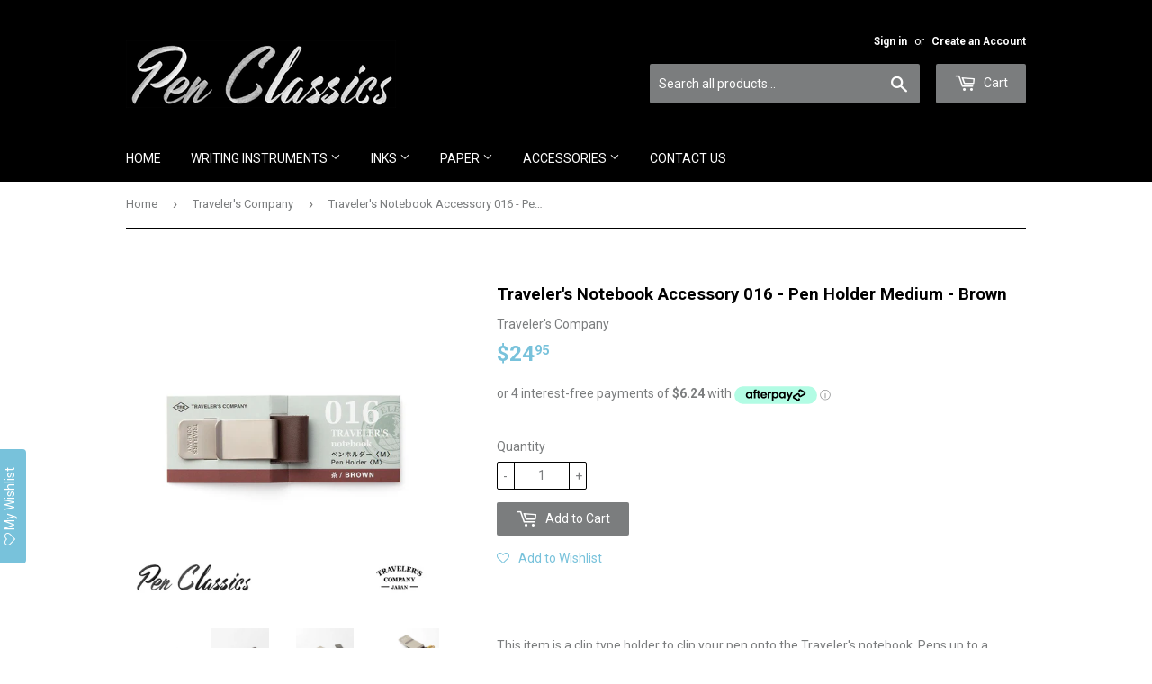

--- FILE ---
content_type: text/html; charset=utf-8
request_url: https://penclassics.nz/collections/travelers-company/products/travelers-notebook-accessory-016-pen-holder-medium-brown
body_size: 19239
content:
<!doctype html>
<!--[if lt IE 7]><html class="no-js lt-ie9 lt-ie8 lt-ie7" lang="en"> <![endif]-->
<!--[if IE 7]><html class="no-js lt-ie9 lt-ie8" lang="en"> <![endif]-->
<!--[if IE 8]><html class="no-js lt-ie9" lang="en"> <![endif]-->
<!--[if IE 9 ]><html class="ie9 no-js"> <![endif]-->
<!--[if (gt IE 9)|!(IE)]><!--> <html class="no-touch no-js"> <!--<![endif]-->
<head>

  <!-- Basic page needs ================================================== -->
  <meta charset="utf-8">
  <meta http-equiv="X-UA-Compatible" content="IE=edge,chrome=1">

  
  <link rel="shortcut icon" href="//penclassics.nz/cdn/shop/files/Instagram_White_32x32.png?v=1613696554" type="image/png" />
  

  <!-- Title and description ================================================== -->
  <title>
  Traveler&#39;s Notebook Accessory 016 - Pen Holder Medium - Brown &ndash; Pen Classics
  </title>


  
    <meta name="description" content="This item is a clip type holder to clip your pen onto the Traveler&#39;s notebook. Pens up to a diameter of 12mm can be inserted into the holder. This holder can be used both in the regular and passport sized Traveler&#39;s notebook.">
  

  <!-- Product meta ================================================== -->
  
<meta property="og:site_name" content="Pen Classics">
<meta property="og:url" content="https://penclassics.nz/products/travelers-notebook-accessory-016-pen-holder-medium-brown">
<meta property="og:title" content="Traveler&#39;s Notebook Accessory 016 - Pen Holder Medium - Brown">
<meta property="og:type" content="product">
<meta property="og:description" content="This item is a clip type holder to clip your pen onto the Traveler&#39;s notebook. Pens up to a diameter of 12mm can be inserted into the holder. This holder can be used both in the regular and passport sized Traveler&#39;s notebook."><meta property="og:price:amount" content="24.95">
  <meta property="og:price:currency" content="NZD"><meta property="og:image" content="http://penclassics.nz/cdn/shop/products/016-Pen-Holder-M-Brown-Box-_1_1024x1024.png?v=1629439623"><meta property="og:image" content="http://penclassics.nz/cdn/shop/products/016-Pen-Holder-M-Brown-_2_1024x1024.png?v=1629439623"><meta property="og:image" content="http://penclassics.nz/cdn/shop/products/016-Pen-Holder-M-Colours-_3_047c60e2-47de-447e-9901-2ab410f81d9b_1024x1024.png?v=1629439623">
<meta property="og:image:secure_url" content="https://penclassics.nz/cdn/shop/products/016-Pen-Holder-M-Brown-Box-_1_1024x1024.png?v=1629439623"><meta property="og:image:secure_url" content="https://penclassics.nz/cdn/shop/products/016-Pen-Holder-M-Brown-_2_1024x1024.png?v=1629439623"><meta property="og:image:secure_url" content="https://penclassics.nz/cdn/shop/products/016-Pen-Holder-M-Colours-_3_047c60e2-47de-447e-9901-2ab410f81d9b_1024x1024.png?v=1629439623">


  <meta name="twitter:site" content="@penclassics">


  <meta name="twitter:card" content="summary_large_image">
  <meta name="twitter:image" content="https://penclassics.nz/cdn/shop/products/016-Pen-Holder-M-Brown-Box-_1_1024x1024.png?v=1629439623">
  <meta name="twitter:image:width" content="480">
  <meta name="twitter:image:height" content="480">

<meta name="twitter:title" content="Traveler&#39;s Notebook Accessory 016 - Pen Holder Medium - Brown">
<meta name="twitter:description" content="This item is a clip type holder to clip your pen onto the Traveler&#39;s notebook. Pens up to a diameter of 12mm can be inserted into the holder. This holder can be used both in the regular and passport sized Traveler&#39;s notebook.">


  <!-- Helpers ================================================== -->
  <link rel="canonical" href="https://penclassics.nz/products/travelers-notebook-accessory-016-pen-holder-medium-brown">
  <meta name="viewport" content="width=device-width,initial-scale=1">

  <!-- CSS ================================================== -->
  <link href="//penclassics.nz/cdn/shop/t/12/assets/theme.scss.css?v=89198469242160182111761031729" rel="stylesheet" type="text/css" media="all" />
  
  
  
  <link href="//fonts.googleapis.com/css?family=Roboto:400,700" rel="stylesheet" type="text/css" media="all" />


  


  



  <!-- Header hook for plugins ================================================== -->
  <script>window.performance && window.performance.mark && window.performance.mark('shopify.content_for_header.start');</script><meta id="shopify-digital-wallet" name="shopify-digital-wallet" content="/16190723/digital_wallets/dialog">
<meta name="shopify-checkout-api-token" content="a5ebe95ca1e64e2d72b1c267ecd127a3">
<link rel="alternate" type="application/json+oembed" href="https://penclassics.nz/products/travelers-notebook-accessory-016-pen-holder-medium-brown.oembed">
<script async="async" src="/checkouts/internal/preloads.js?locale=en-NZ"></script>
<script id="apple-pay-shop-capabilities" type="application/json">{"shopId":16190723,"countryCode":"NZ","currencyCode":"NZD","merchantCapabilities":["supports3DS"],"merchantId":"gid:\/\/shopify\/Shop\/16190723","merchantName":"Pen Classics","requiredBillingContactFields":["postalAddress","email","phone"],"requiredShippingContactFields":["postalAddress","email","phone"],"shippingType":"shipping","supportedNetworks":["visa","masterCard","amex","jcb"],"total":{"type":"pending","label":"Pen Classics","amount":"1.00"},"shopifyPaymentsEnabled":true,"supportsSubscriptions":true}</script>
<script id="shopify-features" type="application/json">{"accessToken":"a5ebe95ca1e64e2d72b1c267ecd127a3","betas":["rich-media-storefront-analytics"],"domain":"penclassics.nz","predictiveSearch":true,"shopId":16190723,"locale":"en"}</script>
<script>var Shopify = Shopify || {};
Shopify.shop = "pen-classics-nz.myshopify.com";
Shopify.locale = "en";
Shopify.currency = {"active":"NZD","rate":"1.0"};
Shopify.country = "NZ";
Shopify.theme = {"name":"Black Theme (AfterPay) [Supply]","id":170199449876,"schema_name":"Supply","schema_version":"2.0.5","theme_store_id":679,"role":"main"};
Shopify.theme.handle = "null";
Shopify.theme.style = {"id":null,"handle":null};
Shopify.cdnHost = "penclassics.nz/cdn";
Shopify.routes = Shopify.routes || {};
Shopify.routes.root = "/";</script>
<script type="module">!function(o){(o.Shopify=o.Shopify||{}).modules=!0}(window);</script>
<script>!function(o){function n(){var o=[];function n(){o.push(Array.prototype.slice.apply(arguments))}return n.q=o,n}var t=o.Shopify=o.Shopify||{};t.loadFeatures=n(),t.autoloadFeatures=n()}(window);</script>
<script id="shop-js-analytics" type="application/json">{"pageType":"product"}</script>
<script defer="defer" async type="module" src="//penclassics.nz/cdn/shopifycloud/shop-js/modules/v2/client.init-shop-cart-sync_C5BV16lS.en.esm.js"></script>
<script defer="defer" async type="module" src="//penclassics.nz/cdn/shopifycloud/shop-js/modules/v2/chunk.common_CygWptCX.esm.js"></script>
<script type="module">
  await import("//penclassics.nz/cdn/shopifycloud/shop-js/modules/v2/client.init-shop-cart-sync_C5BV16lS.en.esm.js");
await import("//penclassics.nz/cdn/shopifycloud/shop-js/modules/v2/chunk.common_CygWptCX.esm.js");

  window.Shopify.SignInWithShop?.initShopCartSync?.({"fedCMEnabled":true,"windoidEnabled":true});

</script>
<script>(function() {
  var isLoaded = false;
  function asyncLoad() {
    if (isLoaded) return;
    isLoaded = true;
    var urls = ["https:\/\/chimpstatic.com\/mcjs-connected\/js\/users\/6ef5176aa5e1aae73e0757373\/d88eb015ccb596d04756a77ca.js?shop=pen-classics-nz.myshopify.com","https:\/\/assets.smartwishlist.webmarked.net\/static\/v6\/smartwishlist.js?shop=pen-classics-nz.myshopify.com","\/\/backinstock.useamp.com\/widget\/7795_1767153559.js?category=bis\u0026v=6\u0026shop=pen-classics-nz.myshopify.com"];
    for (var i = 0; i < urls.length; i++) {
      var s = document.createElement('script');
      s.type = 'text/javascript';
      s.async = true;
      s.src = urls[i];
      var x = document.getElementsByTagName('script')[0];
      x.parentNode.insertBefore(s, x);
    }
  };
  if(window.attachEvent) {
    window.attachEvent('onload', asyncLoad);
  } else {
    window.addEventListener('load', asyncLoad, false);
  }
})();</script>
<script id="__st">var __st={"a":16190723,"offset":46800,"reqid":"876e426c-3248-4890-8f4d-a335ee0e9397-1768804418","pageurl":"penclassics.nz\/collections\/travelers-company\/products\/travelers-notebook-accessory-016-pen-holder-medium-brown","u":"ab5e946331db","p":"product","rtyp":"product","rid":6556748382307};</script>
<script>window.ShopifyPaypalV4VisibilityTracking = true;</script>
<script id="captcha-bootstrap">!function(){'use strict';const t='contact',e='account',n='new_comment',o=[[t,t],['blogs',n],['comments',n],[t,'customer']],c=[[e,'customer_login'],[e,'guest_login'],[e,'recover_customer_password'],[e,'create_customer']],r=t=>t.map((([t,e])=>`form[action*='/${t}']:not([data-nocaptcha='true']) input[name='form_type'][value='${e}']`)).join(','),a=t=>()=>t?[...document.querySelectorAll(t)].map((t=>t.form)):[];function s(){const t=[...o],e=r(t);return a(e)}const i='password',u='form_key',d=['recaptcha-v3-token','g-recaptcha-response','h-captcha-response',i],f=()=>{try{return window.sessionStorage}catch{return}},m='__shopify_v',_=t=>t.elements[u];function p(t,e,n=!1){try{const o=window.sessionStorage,c=JSON.parse(o.getItem(e)),{data:r}=function(t){const{data:e,action:n}=t;return t[m]||n?{data:e,action:n}:{data:t,action:n}}(c);for(const[e,n]of Object.entries(r))t.elements[e]&&(t.elements[e].value=n);n&&o.removeItem(e)}catch(o){console.error('form repopulation failed',{error:o})}}const l='form_type',E='cptcha';function T(t){t.dataset[E]=!0}const w=window,h=w.document,L='Shopify',v='ce_forms',y='captcha';let A=!1;((t,e)=>{const n=(g='f06e6c50-85a8-45c8-87d0-21a2b65856fe',I='https://cdn.shopify.com/shopifycloud/storefront-forms-hcaptcha/ce_storefront_forms_captcha_hcaptcha.v1.5.2.iife.js',D={infoText:'Protected by hCaptcha',privacyText:'Privacy',termsText:'Terms'},(t,e,n)=>{const o=w[L][v],c=o.bindForm;if(c)return c(t,g,e,D).then(n);var r;o.q.push([[t,g,e,D],n]),r=I,A||(h.body.append(Object.assign(h.createElement('script'),{id:'captcha-provider',async:!0,src:r})),A=!0)});var g,I,D;w[L]=w[L]||{},w[L][v]=w[L][v]||{},w[L][v].q=[],w[L][y]=w[L][y]||{},w[L][y].protect=function(t,e){n(t,void 0,e),T(t)},Object.freeze(w[L][y]),function(t,e,n,w,h,L){const[v,y,A,g]=function(t,e,n){const i=e?o:[],u=t?c:[],d=[...i,...u],f=r(d),m=r(i),_=r(d.filter((([t,e])=>n.includes(e))));return[a(f),a(m),a(_),s()]}(w,h,L),I=t=>{const e=t.target;return e instanceof HTMLFormElement?e:e&&e.form},D=t=>v().includes(t);t.addEventListener('submit',(t=>{const e=I(t);if(!e)return;const n=D(e)&&!e.dataset.hcaptchaBound&&!e.dataset.recaptchaBound,o=_(e),c=g().includes(e)&&(!o||!o.value);(n||c)&&t.preventDefault(),c&&!n&&(function(t){try{if(!f())return;!function(t){const e=f();if(!e)return;const n=_(t);if(!n)return;const o=n.value;o&&e.removeItem(o)}(t);const e=Array.from(Array(32),(()=>Math.random().toString(36)[2])).join('');!function(t,e){_(t)||t.append(Object.assign(document.createElement('input'),{type:'hidden',name:u})),t.elements[u].value=e}(t,e),function(t,e){const n=f();if(!n)return;const o=[...t.querySelectorAll(`input[type='${i}']`)].map((({name:t})=>t)),c=[...d,...o],r={};for(const[a,s]of new FormData(t).entries())c.includes(a)||(r[a]=s);n.setItem(e,JSON.stringify({[m]:1,action:t.action,data:r}))}(t,e)}catch(e){console.error('failed to persist form',e)}}(e),e.submit())}));const S=(t,e)=>{t&&!t.dataset[E]&&(n(t,e.some((e=>e===t))),T(t))};for(const o of['focusin','change'])t.addEventListener(o,(t=>{const e=I(t);D(e)&&S(e,y())}));const B=e.get('form_key'),M=e.get(l),P=B&&M;t.addEventListener('DOMContentLoaded',(()=>{const t=y();if(P)for(const e of t)e.elements[l].value===M&&p(e,B);[...new Set([...A(),...v().filter((t=>'true'===t.dataset.shopifyCaptcha))])].forEach((e=>S(e,t)))}))}(h,new URLSearchParams(w.location.search),n,t,e,['guest_login'])})(!0,!0)}();</script>
<script integrity="sha256-4kQ18oKyAcykRKYeNunJcIwy7WH5gtpwJnB7kiuLZ1E=" data-source-attribution="shopify.loadfeatures" defer="defer" src="//penclassics.nz/cdn/shopifycloud/storefront/assets/storefront/load_feature-a0a9edcb.js" crossorigin="anonymous"></script>
<script data-source-attribution="shopify.dynamic_checkout.dynamic.init">var Shopify=Shopify||{};Shopify.PaymentButton=Shopify.PaymentButton||{isStorefrontPortableWallets:!0,init:function(){window.Shopify.PaymentButton.init=function(){};var t=document.createElement("script");t.src="https://penclassics.nz/cdn/shopifycloud/portable-wallets/latest/portable-wallets.en.js",t.type="module",document.head.appendChild(t)}};
</script>
<script data-source-attribution="shopify.dynamic_checkout.buyer_consent">
  function portableWalletsHideBuyerConsent(e){var t=document.getElementById("shopify-buyer-consent"),n=document.getElementById("shopify-subscription-policy-button");t&&n&&(t.classList.add("hidden"),t.setAttribute("aria-hidden","true"),n.removeEventListener("click",e))}function portableWalletsShowBuyerConsent(e){var t=document.getElementById("shopify-buyer-consent"),n=document.getElementById("shopify-subscription-policy-button");t&&n&&(t.classList.remove("hidden"),t.removeAttribute("aria-hidden"),n.addEventListener("click",e))}window.Shopify?.PaymentButton&&(window.Shopify.PaymentButton.hideBuyerConsent=portableWalletsHideBuyerConsent,window.Shopify.PaymentButton.showBuyerConsent=portableWalletsShowBuyerConsent);
</script>
<script data-source-attribution="shopify.dynamic_checkout.cart.bootstrap">document.addEventListener("DOMContentLoaded",(function(){function t(){return document.querySelector("shopify-accelerated-checkout-cart, shopify-accelerated-checkout")}if(t())Shopify.PaymentButton.init();else{new MutationObserver((function(e,n){t()&&(Shopify.PaymentButton.init(),n.disconnect())})).observe(document.body,{childList:!0,subtree:!0})}}));
</script>
<link id="shopify-accelerated-checkout-styles" rel="stylesheet" media="screen" href="https://penclassics.nz/cdn/shopifycloud/portable-wallets/latest/accelerated-checkout-backwards-compat.css" crossorigin="anonymous">
<style id="shopify-accelerated-checkout-cart">
        #shopify-buyer-consent {
  margin-top: 1em;
  display: inline-block;
  width: 100%;
}

#shopify-buyer-consent.hidden {
  display: none;
}

#shopify-subscription-policy-button {
  background: none;
  border: none;
  padding: 0;
  text-decoration: underline;
  font-size: inherit;
  cursor: pointer;
}

#shopify-subscription-policy-button::before {
  box-shadow: none;
}

      </style>

<script>window.performance && window.performance.mark && window.performance.mark('shopify.content_for_header.end');</script>

  

<!--[if lt IE 9]>
<script src="//cdnjs.cloudflare.com/ajax/libs/html5shiv/3.7.2/html5shiv.min.js" type="text/javascript"></script>
<script src="//penclassics.nz/cdn/shop/t/12/assets/respond.min.js?v=957" type="text/javascript"></script>
<link href="//penclassics.nz/cdn/shop/t/12/assets/respond-proxy.html" id="respond-proxy" rel="respond-proxy" />
<link href="//penclassics.nz/search?q=8ce089b0a15defb303bb4359e872b05d" id="respond-redirect" rel="respond-redirect" />
<script src="//penclassics.nz/search?q=8ce089b0a15defb303bb4359e872b05d" type="text/javascript"></script>
<![endif]-->
<!--[if (lte IE 9) ]><script src="//penclassics.nz/cdn/shop/t/12/assets/match-media.min.js?v=957" type="text/javascript"></script><![endif]-->


  
  

  <script src="//ajax.googleapis.com/ajax/libs/jquery/1.11.0/jquery.min.js" type="text/javascript"></script>


  <!--[if (gt IE 9)|!(IE)]><!--><script src="//penclassics.nz/cdn/shop/t/12/assets/vendor.js?v=77006336269012142731721089279" defer="defer"></script><!--<![endif]-->
  <!--[if lte IE 9]><script src="//penclassics.nz/cdn/shop/t/12/assets/vendor.js?v=77006336269012142731721089279"></script><![endif]-->

  <!--[if (gt IE 9)|!(IE)]><!--><script src="//penclassics.nz/cdn/shop/t/12/assets/theme.js?v=4407056546981983751721089279" defer="defer"></script><!--<![endif]-->
  <!--[if lte IE 9]><script src="//penclassics.nz/cdn/shop/t/12/assets/theme.js?v=4407056546981983751721089279"></script><![endif]-->


<!-- "snippets/sca-quick-view-init.liquid" was not rendered, the associated app was uninstalled -->
 
<!-- BEGIN app block: shopify://apps/seguno-banners/blocks/banners-app-embed/2c1cadd0-9036-4e28-9827-9a97eb288153 --><meta property="seguno:shop-id" content="16190723" />


<!-- END app block --><!-- BEGIN app block: shopify://apps/blockify-fraud-filter/blocks/app_embed/2e3e0ba5-0e70-447a-9ec5-3bf76b5ef12e --> 
 
 
    <script>
        window.blockifyShopIdentifier = "pen-classics-nz.myshopify.com";
        window.ipBlockerMetafields = "{\"showOverlayByPass\":false,\"disableSpyExtensions\":false,\"blockUnknownBots\":false,\"activeApp\":true,\"blockByMetafield\":true,\"visitorAnalytic\":false,\"showWatermark\":true,\"token\":\"eyJhbGciOiJIUzI1NiIsInR5cCI6IkpXVCJ9.eyJzaG9wIjoicGVuLWNsYXNzaWNzLW56Lm15c2hvcGlmeS5jb20iLCJpYXQiOjE3NTY4ODU2MTJ9.2-iNYP1ULQzSJ5bv7bZ-NZsBz11u2U-nLXrF0gwGBGM\"}";
        window.blockifyRules = "{\"whitelist\":[],\"blacklist\":[{\"id\":914728,\"type\":\"1\",\"country\":\"SG\",\"criteria\":\"3\",\"priority\":\"1\"}]}";
        window.ipblockerBlockTemplate = "{\"customCss\":\"#blockify---container{--bg-blockify: #fff;position:relative}#blockify---container::after{content:'';position:absolute;inset:0;background-repeat:no-repeat !important;background-size:cover !important;background:var(--bg-blockify);z-index:0}#blockify---container #blockify---container__inner{display:flex;flex-direction:column;align-items:center;position:relative;z-index:1}#blockify---container #blockify---container__inner #blockify-block-content{display:flex;flex-direction:column;align-items:center;text-align:center}#blockify---container #blockify---container__inner #blockify-block-content #blockify-block-superTitle{display:none !important}#blockify---container #blockify---container__inner #blockify-block-content #blockify-block-title{font-size:313%;font-weight:bold;margin-top:1em}@media only screen and (min-width: 768px) and (max-width: 1199px){#blockify---container #blockify---container__inner #blockify-block-content #blockify-block-title{font-size:188%}}@media only screen and (max-width: 767px){#blockify---container #blockify---container__inner #blockify-block-content #blockify-block-title{font-size:107%}}#blockify---container #blockify---container__inner #blockify-block-content #blockify-block-description{font-size:125%;margin:1.5em;line-height:1.5}@media only screen and (min-width: 768px) and (max-width: 1199px){#blockify---container #blockify---container__inner #blockify-block-content #blockify-block-description{font-size:88%}}@media only screen and (max-width: 767px){#blockify---container #blockify---container__inner #blockify-block-content #blockify-block-description{font-size:107%}}#blockify---container #blockify---container__inner #blockify-block-content #blockify-block-description #blockify-block-text-blink{display:none !important}#blockify---container #blockify---container__inner #blockify-logo-block-image{position:relative;width:400px;height:auto;max-height:300px}@media only screen and (max-width: 767px){#blockify---container #blockify---container__inner #blockify-logo-block-image{width:200px}}#blockify---container #blockify---container__inner #blockify-logo-block-image::before{content:'';display:block;padding-bottom:56.2%}#blockify---container #blockify---container__inner #blockify-logo-block-image img{position:absolute;top:0;left:0;width:100%;height:100%;object-fit:contain}\\n\",\"logoImage\":{\"active\":true,\"value\":\"https:\/\/storage.synctrack.io\/megamind-fraud\/assets\/default-thumbnail.png\",\"altText\":\"Red octagonal stop sign with a black hand symbol in the center, indicating a warning or prohibition\"},\"superTitle\":{\"active\":false,\"text\":\"403\",\"color\":\"#899df1\"},\"title\":{\"active\":true,\"text\":\"Access Denied\",\"color\":\"#000\"},\"description\":{\"active\":true,\"text\":\"The site owner may have set restrictions that prevent you from accessing the site. Please contact the site owner for access.\",\"color\":\"#000\"},\"background\":{\"active\":true,\"value\":\"#fff\",\"type\":\"1\",\"colorFrom\":null,\"colorTo\":null}}";

        
            window.blockifyProductCollections = [262965264483,260899733603];
        
    </script>
<link href="https://cdn.shopify.com/extensions/019bc61e-5a2c-71e1-9b16-ae80802f2aca/blockify-shopify-287/assets/blockify-embed.min.js" as="script" type="text/javascript" rel="preload"><link href="https://cdn.shopify.com/extensions/019bc61e-5a2c-71e1-9b16-ae80802f2aca/blockify-shopify-287/assets/prevent-bypass-script.min.js" as="script" type="text/javascript" rel="preload">
<script type="text/javascript">
    window.blockifyBaseUrl = 'https://fraud.blockifyapp.com/s/api';
    window.blockifyPublicUrl = 'https://fraud.blockifyapp.com/s/api/public';
    window.bucketUrl = 'https://storage.synctrack.io/megamind-fraud';
    window.storefrontApiUrl  = 'https://fraud.blockifyapp.com/p/api';
</script>
<script type="text/javascript">
  window.blockifyChecking = true;
</script>
<script id="blockifyScriptByPass" type="text/javascript" src=https://cdn.shopify.com/extensions/019bc61e-5a2c-71e1-9b16-ae80802f2aca/blockify-shopify-287/assets/prevent-bypass-script.min.js async></script>
<script id="blockifyScriptTag" type="text/javascript" src=https://cdn.shopify.com/extensions/019bc61e-5a2c-71e1-9b16-ae80802f2aca/blockify-shopify-287/assets/blockify-embed.min.js async></script>


<!-- END app block --><script src="https://cdn.shopify.com/extensions/0199bb78-00cd-71ec-87e5-965007fa36b6/banners-12/assets/banners.js" type="text/javascript" defer="defer"></script>
<link href="https://monorail-edge.shopifysvc.com" rel="dns-prefetch">
<script>(function(){if ("sendBeacon" in navigator && "performance" in window) {try {var session_token_from_headers = performance.getEntriesByType('navigation')[0].serverTiming.find(x => x.name == '_s').description;} catch {var session_token_from_headers = undefined;}var session_cookie_matches = document.cookie.match(/_shopify_s=([^;]*)/);var session_token_from_cookie = session_cookie_matches && session_cookie_matches.length === 2 ? session_cookie_matches[1] : "";var session_token = session_token_from_headers || session_token_from_cookie || "";function handle_abandonment_event(e) {var entries = performance.getEntries().filter(function(entry) {return /monorail-edge.shopifysvc.com/.test(entry.name);});if (!window.abandonment_tracked && entries.length === 0) {window.abandonment_tracked = true;var currentMs = Date.now();var navigation_start = performance.timing.navigationStart;var payload = {shop_id: 16190723,url: window.location.href,navigation_start,duration: currentMs - navigation_start,session_token,page_type: "product"};window.navigator.sendBeacon("https://monorail-edge.shopifysvc.com/v1/produce", JSON.stringify({schema_id: "online_store_buyer_site_abandonment/1.1",payload: payload,metadata: {event_created_at_ms: currentMs,event_sent_at_ms: currentMs}}));}}window.addEventListener('pagehide', handle_abandonment_event);}}());</script>
<script id="web-pixels-manager-setup">(function e(e,d,r,n,o){if(void 0===o&&(o={}),!Boolean(null===(a=null===(i=window.Shopify)||void 0===i?void 0:i.analytics)||void 0===a?void 0:a.replayQueue)){var i,a;window.Shopify=window.Shopify||{};var t=window.Shopify;t.analytics=t.analytics||{};var s=t.analytics;s.replayQueue=[],s.publish=function(e,d,r){return s.replayQueue.push([e,d,r]),!0};try{self.performance.mark("wpm:start")}catch(e){}var l=function(){var e={modern:/Edge?\/(1{2}[4-9]|1[2-9]\d|[2-9]\d{2}|\d{4,})\.\d+(\.\d+|)|Firefox\/(1{2}[4-9]|1[2-9]\d|[2-9]\d{2}|\d{4,})\.\d+(\.\d+|)|Chrom(ium|e)\/(9{2}|\d{3,})\.\d+(\.\d+|)|(Maci|X1{2}).+ Version\/(15\.\d+|(1[6-9]|[2-9]\d|\d{3,})\.\d+)([,.]\d+|)( \(\w+\)|)( Mobile\/\w+|) Safari\/|Chrome.+OPR\/(9{2}|\d{3,})\.\d+\.\d+|(CPU[ +]OS|iPhone[ +]OS|CPU[ +]iPhone|CPU IPhone OS|CPU iPad OS)[ +]+(15[._]\d+|(1[6-9]|[2-9]\d|\d{3,})[._]\d+)([._]\d+|)|Android:?[ /-](13[3-9]|1[4-9]\d|[2-9]\d{2}|\d{4,})(\.\d+|)(\.\d+|)|Android.+Firefox\/(13[5-9]|1[4-9]\d|[2-9]\d{2}|\d{4,})\.\d+(\.\d+|)|Android.+Chrom(ium|e)\/(13[3-9]|1[4-9]\d|[2-9]\d{2}|\d{4,})\.\d+(\.\d+|)|SamsungBrowser\/([2-9]\d|\d{3,})\.\d+/,legacy:/Edge?\/(1[6-9]|[2-9]\d|\d{3,})\.\d+(\.\d+|)|Firefox\/(5[4-9]|[6-9]\d|\d{3,})\.\d+(\.\d+|)|Chrom(ium|e)\/(5[1-9]|[6-9]\d|\d{3,})\.\d+(\.\d+|)([\d.]+$|.*Safari\/(?![\d.]+ Edge\/[\d.]+$))|(Maci|X1{2}).+ Version\/(10\.\d+|(1[1-9]|[2-9]\d|\d{3,})\.\d+)([,.]\d+|)( \(\w+\)|)( Mobile\/\w+|) Safari\/|Chrome.+OPR\/(3[89]|[4-9]\d|\d{3,})\.\d+\.\d+|(CPU[ +]OS|iPhone[ +]OS|CPU[ +]iPhone|CPU IPhone OS|CPU iPad OS)[ +]+(10[._]\d+|(1[1-9]|[2-9]\d|\d{3,})[._]\d+)([._]\d+|)|Android:?[ /-](13[3-9]|1[4-9]\d|[2-9]\d{2}|\d{4,})(\.\d+|)(\.\d+|)|Mobile Safari.+OPR\/([89]\d|\d{3,})\.\d+\.\d+|Android.+Firefox\/(13[5-9]|1[4-9]\d|[2-9]\d{2}|\d{4,})\.\d+(\.\d+|)|Android.+Chrom(ium|e)\/(13[3-9]|1[4-9]\d|[2-9]\d{2}|\d{4,})\.\d+(\.\d+|)|Android.+(UC? ?Browser|UCWEB|U3)[ /]?(15\.([5-9]|\d{2,})|(1[6-9]|[2-9]\d|\d{3,})\.\d+)\.\d+|SamsungBrowser\/(5\.\d+|([6-9]|\d{2,})\.\d+)|Android.+MQ{2}Browser\/(14(\.(9|\d{2,})|)|(1[5-9]|[2-9]\d|\d{3,})(\.\d+|))(\.\d+|)|K[Aa][Ii]OS\/(3\.\d+|([4-9]|\d{2,})\.\d+)(\.\d+|)/},d=e.modern,r=e.legacy,n=navigator.userAgent;return n.match(d)?"modern":n.match(r)?"legacy":"unknown"}(),u="modern"===l?"modern":"legacy",c=(null!=n?n:{modern:"",legacy:""})[u],f=function(e){return[e.baseUrl,"/wpm","/b",e.hashVersion,"modern"===e.buildTarget?"m":"l",".js"].join("")}({baseUrl:d,hashVersion:r,buildTarget:u}),m=function(e){var d=e.version,r=e.bundleTarget,n=e.surface,o=e.pageUrl,i=e.monorailEndpoint;return{emit:function(e){var a=e.status,t=e.errorMsg,s=(new Date).getTime(),l=JSON.stringify({metadata:{event_sent_at_ms:s},events:[{schema_id:"web_pixels_manager_load/3.1",payload:{version:d,bundle_target:r,page_url:o,status:a,surface:n,error_msg:t},metadata:{event_created_at_ms:s}}]});if(!i)return console&&console.warn&&console.warn("[Web Pixels Manager] No Monorail endpoint provided, skipping logging."),!1;try{return self.navigator.sendBeacon.bind(self.navigator)(i,l)}catch(e){}var u=new XMLHttpRequest;try{return u.open("POST",i,!0),u.setRequestHeader("Content-Type","text/plain"),u.send(l),!0}catch(e){return console&&console.warn&&console.warn("[Web Pixels Manager] Got an unhandled error while logging to Monorail."),!1}}}}({version:r,bundleTarget:l,surface:e.surface,pageUrl:self.location.href,monorailEndpoint:e.monorailEndpoint});try{o.browserTarget=l,function(e){var d=e.src,r=e.async,n=void 0===r||r,o=e.onload,i=e.onerror,a=e.sri,t=e.scriptDataAttributes,s=void 0===t?{}:t,l=document.createElement("script"),u=document.querySelector("head"),c=document.querySelector("body");if(l.async=n,l.src=d,a&&(l.integrity=a,l.crossOrigin="anonymous"),s)for(var f in s)if(Object.prototype.hasOwnProperty.call(s,f))try{l.dataset[f]=s[f]}catch(e){}if(o&&l.addEventListener("load",o),i&&l.addEventListener("error",i),u)u.appendChild(l);else{if(!c)throw new Error("Did not find a head or body element to append the script");c.appendChild(l)}}({src:f,async:!0,onload:function(){if(!function(){var e,d;return Boolean(null===(d=null===(e=window.Shopify)||void 0===e?void 0:e.analytics)||void 0===d?void 0:d.initialized)}()){var d=window.webPixelsManager.init(e)||void 0;if(d){var r=window.Shopify.analytics;r.replayQueue.forEach((function(e){var r=e[0],n=e[1],o=e[2];d.publishCustomEvent(r,n,o)})),r.replayQueue=[],r.publish=d.publishCustomEvent,r.visitor=d.visitor,r.initialized=!0}}},onerror:function(){return m.emit({status:"failed",errorMsg:"".concat(f," has failed to load")})},sri:function(e){var d=/^sha384-[A-Za-z0-9+/=]+$/;return"string"==typeof e&&d.test(e)}(c)?c:"",scriptDataAttributes:o}),m.emit({status:"loading"})}catch(e){m.emit({status:"failed",errorMsg:(null==e?void 0:e.message)||"Unknown error"})}}})({shopId: 16190723,storefrontBaseUrl: "https://penclassics.nz",extensionsBaseUrl: "https://extensions.shopifycdn.com/cdn/shopifycloud/web-pixels-manager",monorailEndpoint: "https://monorail-edge.shopifysvc.com/unstable/produce_batch",surface: "storefront-renderer",enabledBetaFlags: ["2dca8a86"],webPixelsConfigList: [{"id":"139297044","eventPayloadVersion":"v1","runtimeContext":"LAX","scriptVersion":"1","type":"CUSTOM","privacyPurposes":["ANALYTICS"],"name":"Google Analytics tag (migrated)"},{"id":"shopify-app-pixel","configuration":"{}","eventPayloadVersion":"v1","runtimeContext":"STRICT","scriptVersion":"0450","apiClientId":"shopify-pixel","type":"APP","privacyPurposes":["ANALYTICS","MARKETING"]},{"id":"shopify-custom-pixel","eventPayloadVersion":"v1","runtimeContext":"LAX","scriptVersion":"0450","apiClientId":"shopify-pixel","type":"CUSTOM","privacyPurposes":["ANALYTICS","MARKETING"]}],isMerchantRequest: false,initData: {"shop":{"name":"Pen Classics","paymentSettings":{"currencyCode":"NZD"},"myshopifyDomain":"pen-classics-nz.myshopify.com","countryCode":"NZ","storefrontUrl":"https:\/\/penclassics.nz"},"customer":null,"cart":null,"checkout":null,"productVariants":[{"price":{"amount":24.95,"currencyCode":"NZD"},"product":{"title":"Traveler's Notebook Accessory 016 - Pen Holder Medium - Brown","vendor":"Traveler's Company","id":"6556748382307","untranslatedTitle":"Traveler's Notebook Accessory 016 - Pen Holder Medium - Brown","url":"\/products\/travelers-notebook-accessory-016-pen-holder-medium-brown","type":"Traveler's Accessory"},"id":"39331289727075","image":{"src":"\/\/penclassics.nz\/cdn\/shop\/products\/016-Pen-Holder-M-Brown-Box-_1.png?v=1629439623"},"sku":"I5116BR","title":"Default Title","untranslatedTitle":"Default Title"}],"purchasingCompany":null},},"https://penclassics.nz/cdn","fcfee988w5aeb613cpc8e4bc33m6693e112",{"modern":"","legacy":""},{"shopId":"16190723","storefrontBaseUrl":"https:\/\/penclassics.nz","extensionBaseUrl":"https:\/\/extensions.shopifycdn.com\/cdn\/shopifycloud\/web-pixels-manager","surface":"storefront-renderer","enabledBetaFlags":"[\"2dca8a86\"]","isMerchantRequest":"false","hashVersion":"fcfee988w5aeb613cpc8e4bc33m6693e112","publish":"custom","events":"[[\"page_viewed\",{}],[\"product_viewed\",{\"productVariant\":{\"price\":{\"amount\":24.95,\"currencyCode\":\"NZD\"},\"product\":{\"title\":\"Traveler's Notebook Accessory 016 - Pen Holder Medium - Brown\",\"vendor\":\"Traveler's Company\",\"id\":\"6556748382307\",\"untranslatedTitle\":\"Traveler's Notebook Accessory 016 - Pen Holder Medium - Brown\",\"url\":\"\/products\/travelers-notebook-accessory-016-pen-holder-medium-brown\",\"type\":\"Traveler's Accessory\"},\"id\":\"39331289727075\",\"image\":{\"src\":\"\/\/penclassics.nz\/cdn\/shop\/products\/016-Pen-Holder-M-Brown-Box-_1.png?v=1629439623\"},\"sku\":\"I5116BR\",\"title\":\"Default Title\",\"untranslatedTitle\":\"Default Title\"}}]]"});</script><script>
  window.ShopifyAnalytics = window.ShopifyAnalytics || {};
  window.ShopifyAnalytics.meta = window.ShopifyAnalytics.meta || {};
  window.ShopifyAnalytics.meta.currency = 'NZD';
  var meta = {"product":{"id":6556748382307,"gid":"gid:\/\/shopify\/Product\/6556748382307","vendor":"Traveler's Company","type":"Traveler's Accessory","handle":"travelers-notebook-accessory-016-pen-holder-medium-brown","variants":[{"id":39331289727075,"price":2495,"name":"Traveler's Notebook Accessory 016 - Pen Holder Medium - Brown","public_title":null,"sku":"I5116BR"}],"remote":false},"page":{"pageType":"product","resourceType":"product","resourceId":6556748382307,"requestId":"876e426c-3248-4890-8f4d-a335ee0e9397-1768804418"}};
  for (var attr in meta) {
    window.ShopifyAnalytics.meta[attr] = meta[attr];
  }
</script>
<script class="analytics">
  (function () {
    var customDocumentWrite = function(content) {
      var jquery = null;

      if (window.jQuery) {
        jquery = window.jQuery;
      } else if (window.Checkout && window.Checkout.$) {
        jquery = window.Checkout.$;
      }

      if (jquery) {
        jquery('body').append(content);
      }
    };

    var hasLoggedConversion = function(token) {
      if (token) {
        return document.cookie.indexOf('loggedConversion=' + token) !== -1;
      }
      return false;
    }

    var setCookieIfConversion = function(token) {
      if (token) {
        var twoMonthsFromNow = new Date(Date.now());
        twoMonthsFromNow.setMonth(twoMonthsFromNow.getMonth() + 2);

        document.cookie = 'loggedConversion=' + token + '; expires=' + twoMonthsFromNow;
      }
    }

    var trekkie = window.ShopifyAnalytics.lib = window.trekkie = window.trekkie || [];
    if (trekkie.integrations) {
      return;
    }
    trekkie.methods = [
      'identify',
      'page',
      'ready',
      'track',
      'trackForm',
      'trackLink'
    ];
    trekkie.factory = function(method) {
      return function() {
        var args = Array.prototype.slice.call(arguments);
        args.unshift(method);
        trekkie.push(args);
        return trekkie;
      };
    };
    for (var i = 0; i < trekkie.methods.length; i++) {
      var key = trekkie.methods[i];
      trekkie[key] = trekkie.factory(key);
    }
    trekkie.load = function(config) {
      trekkie.config = config || {};
      trekkie.config.initialDocumentCookie = document.cookie;
      var first = document.getElementsByTagName('script')[0];
      var script = document.createElement('script');
      script.type = 'text/javascript';
      script.onerror = function(e) {
        var scriptFallback = document.createElement('script');
        scriptFallback.type = 'text/javascript';
        scriptFallback.onerror = function(error) {
                var Monorail = {
      produce: function produce(monorailDomain, schemaId, payload) {
        var currentMs = new Date().getTime();
        var event = {
          schema_id: schemaId,
          payload: payload,
          metadata: {
            event_created_at_ms: currentMs,
            event_sent_at_ms: currentMs
          }
        };
        return Monorail.sendRequest("https://" + monorailDomain + "/v1/produce", JSON.stringify(event));
      },
      sendRequest: function sendRequest(endpointUrl, payload) {
        // Try the sendBeacon API
        if (window && window.navigator && typeof window.navigator.sendBeacon === 'function' && typeof window.Blob === 'function' && !Monorail.isIos12()) {
          var blobData = new window.Blob([payload], {
            type: 'text/plain'
          });

          if (window.navigator.sendBeacon(endpointUrl, blobData)) {
            return true;
          } // sendBeacon was not successful

        } // XHR beacon

        var xhr = new XMLHttpRequest();

        try {
          xhr.open('POST', endpointUrl);
          xhr.setRequestHeader('Content-Type', 'text/plain');
          xhr.send(payload);
        } catch (e) {
          console.log(e);
        }

        return false;
      },
      isIos12: function isIos12() {
        return window.navigator.userAgent.lastIndexOf('iPhone; CPU iPhone OS 12_') !== -1 || window.navigator.userAgent.lastIndexOf('iPad; CPU OS 12_') !== -1;
      }
    };
    Monorail.produce('monorail-edge.shopifysvc.com',
      'trekkie_storefront_load_errors/1.1',
      {shop_id: 16190723,
      theme_id: 170199449876,
      app_name: "storefront",
      context_url: window.location.href,
      source_url: "//penclassics.nz/cdn/s/trekkie.storefront.cd680fe47e6c39ca5d5df5f0a32d569bc48c0f27.min.js"});

        };
        scriptFallback.async = true;
        scriptFallback.src = '//penclassics.nz/cdn/s/trekkie.storefront.cd680fe47e6c39ca5d5df5f0a32d569bc48c0f27.min.js';
        first.parentNode.insertBefore(scriptFallback, first);
      };
      script.async = true;
      script.src = '//penclassics.nz/cdn/s/trekkie.storefront.cd680fe47e6c39ca5d5df5f0a32d569bc48c0f27.min.js';
      first.parentNode.insertBefore(script, first);
    };
    trekkie.load(
      {"Trekkie":{"appName":"storefront","development":false,"defaultAttributes":{"shopId":16190723,"isMerchantRequest":null,"themeId":170199449876,"themeCityHash":"8852434618785064941","contentLanguage":"en","currency":"NZD","eventMetadataId":"dc28a205-07bd-4a1d-b7ae-974a1c5aa661"},"isServerSideCookieWritingEnabled":true,"monorailRegion":"shop_domain","enabledBetaFlags":["65f19447"]},"Session Attribution":{},"S2S":{"facebookCapiEnabled":false,"source":"trekkie-storefront-renderer","apiClientId":580111}}
    );

    var loaded = false;
    trekkie.ready(function() {
      if (loaded) return;
      loaded = true;

      window.ShopifyAnalytics.lib = window.trekkie;

      var originalDocumentWrite = document.write;
      document.write = customDocumentWrite;
      try { window.ShopifyAnalytics.merchantGoogleAnalytics.call(this); } catch(error) {};
      document.write = originalDocumentWrite;

      window.ShopifyAnalytics.lib.page(null,{"pageType":"product","resourceType":"product","resourceId":6556748382307,"requestId":"876e426c-3248-4890-8f4d-a335ee0e9397-1768804418","shopifyEmitted":true});

      var match = window.location.pathname.match(/checkouts\/(.+)\/(thank_you|post_purchase)/)
      var token = match? match[1]: undefined;
      if (!hasLoggedConversion(token)) {
        setCookieIfConversion(token);
        window.ShopifyAnalytics.lib.track("Viewed Product",{"currency":"NZD","variantId":39331289727075,"productId":6556748382307,"productGid":"gid:\/\/shopify\/Product\/6556748382307","name":"Traveler's Notebook Accessory 016 - Pen Holder Medium - Brown","price":"24.95","sku":"I5116BR","brand":"Traveler's Company","variant":null,"category":"Traveler's Accessory","nonInteraction":true,"remote":false},undefined,undefined,{"shopifyEmitted":true});
      window.ShopifyAnalytics.lib.track("monorail:\/\/trekkie_storefront_viewed_product\/1.1",{"currency":"NZD","variantId":39331289727075,"productId":6556748382307,"productGid":"gid:\/\/shopify\/Product\/6556748382307","name":"Traveler's Notebook Accessory 016 - Pen Holder Medium - Brown","price":"24.95","sku":"I5116BR","brand":"Traveler's Company","variant":null,"category":"Traveler's Accessory","nonInteraction":true,"remote":false,"referer":"https:\/\/penclassics.nz\/collections\/travelers-company\/products\/travelers-notebook-accessory-016-pen-holder-medium-brown"});
      }
    });


        var eventsListenerScript = document.createElement('script');
        eventsListenerScript.async = true;
        eventsListenerScript.src = "//penclassics.nz/cdn/shopifycloud/storefront/assets/shop_events_listener-3da45d37.js";
        document.getElementsByTagName('head')[0].appendChild(eventsListenerScript);

})();</script>
  <script>
  if (!window.ga || (window.ga && typeof window.ga !== 'function')) {
    window.ga = function ga() {
      (window.ga.q = window.ga.q || []).push(arguments);
      if (window.Shopify && window.Shopify.analytics && typeof window.Shopify.analytics.publish === 'function') {
        window.Shopify.analytics.publish("ga_stub_called", {}, {sendTo: "google_osp_migration"});
      }
      console.error("Shopify's Google Analytics stub called with:", Array.from(arguments), "\nSee https://help.shopify.com/manual/promoting-marketing/pixels/pixel-migration#google for more information.");
    };
    if (window.Shopify && window.Shopify.analytics && typeof window.Shopify.analytics.publish === 'function') {
      window.Shopify.analytics.publish("ga_stub_initialized", {}, {sendTo: "google_osp_migration"});
    }
  }
</script>
<script
  defer
  src="https://penclassics.nz/cdn/shopifycloud/perf-kit/shopify-perf-kit-3.0.4.min.js"
  data-application="storefront-renderer"
  data-shop-id="16190723"
  data-render-region="gcp-us-central1"
  data-page-type="product"
  data-theme-instance-id="170199449876"
  data-theme-name="Supply"
  data-theme-version="2.0.5"
  data-monorail-region="shop_domain"
  data-resource-timing-sampling-rate="10"
  data-shs="true"
  data-shs-beacon="true"
  data-shs-export-with-fetch="true"
  data-shs-logs-sample-rate="1"
  data-shs-beacon-endpoint="https://penclassics.nz/api/collect"
></script>
</head>

<body id="traveler-39-s-notebook-accessory-016-pen-holder-medium-brown" class="template-product" >

  <div id="shopify-section-header" class="shopify-section header-section"><header class="site-header" role="banner" data-section-id="header" data-section-type="header-section">
  <div class="wrapper">

    <div class="grid--full">
      <div class="grid-item large--one-half">
        
          <div class="h1 header-logo" itemscope itemtype="http://schema.org/Organization">
        
          
          
            <a href="/" itemprop="url">
              <img src="//penclassics.nz/cdn/shop/files/Pen_Classics_Logo_White_a992910e-6d96-4197-9040-1623274fbcea_300x.png?v=1613696554"
                   srcset="//penclassics.nz/cdn/shop/files/Pen_Classics_Logo_White_a992910e-6d96-4197-9040-1623274fbcea_300x.png?v=1613696554 1x, //penclassics.nz/cdn/shop/files/Pen_Classics_Logo_White_a992910e-6d96-4197-9040-1623274fbcea_300x@2x.png?v=1613696554 2x"
                   alt="Pen Classics | New Zealand's best source for a range of fountain pens, inks, paper and calligraphy supplies"
                   itemprop="logo">
            </a>
          
        
          </div>
        
      </div>

      <div class="grid-item large--one-half text-center large--text-right">
        
          <div class="site-header--text-links medium-down--hide">
            

            
              <span class="site-header--meta-links medium-down--hide">
                
                  <a href="/account/login" id="customer_login_link">Sign in</a>
                  <span class="site-header--spacer">or</span>
                  <a href="/account/register" id="customer_register_link">Create an Account</a>
                
              </span>
            
          </div>

          <br class="medium-down--hide">
        

        <form action="/search" method="get" class="search-bar" role="search">
  <input type="hidden" name="type" value="product">

  <input type="search" name="q" value="" placeholder="Search all products..." aria-label="Search all products...">
  <button type="submit" class="search-bar--submit icon-fallback-text">
    <span class="icon icon-search" aria-hidden="true"></span>
    <span class="fallback-text">Search</span>
  </button>
</form>


        <a href="/cart" class="header-cart-btn cart-toggle">
          <span class="icon icon-cart"></span>
          Cart <span class="cart-count cart-badge--desktop hidden-count">0</span>
        </a>
      </div>
    </div>

  </div>
</header>

<nav class="nav-bar" role="navigation">
  <div class="wrapper">
    <form action="/search" method="get" class="search-bar" role="search">
  <input type="hidden" name="type" value="product">

  <input type="search" name="q" value="" placeholder="Search all products..." aria-label="Search all products...">
  <button type="submit" class="search-bar--submit icon-fallback-text">
    <span class="icon icon-search" aria-hidden="true"></span>
    <span class="fallback-text">Search</span>
  </button>
</form>

    <ul class="site-nav" id="accessibleNav">
  
  
    
    
      <li >
        <a href="/">Home</a>
      </li>
    
  
    
    
      <li class="site-nav--has-dropdown" aria-haspopup="true">
        <a href="/collections/writing-instruments">
          Writing Instruments
          <span class="icon-fallback-text">
            <span class="icon icon-arrow-down" aria-hidden="true"></span>
          </span>
        </a>
        <ul class="site-nav--dropdown">
          
            <li ><a href="/collections/fountain-pens">Fountain Pens</a></li>
          
            <li ><a href="/collections/ball-pens">Ball Pens</a></li>
          
            <li ><a href="/collections/pencils">Pencils</a></li>
          
            <li ><a href="/collections/calligraphy-sets">Calligraphy Sets</a></li>
          
        </ul>
      </li>
    
  
    
    
      <li class="site-nav--has-dropdown" aria-haspopup="true">
        <a href="/collections/inks">
          Inks
          <span class="icon-fallback-text">
            <span class="icon icon-arrow-down" aria-hidden="true"></span>
          </span>
        </a>
        <ul class="site-nav--dropdown">
          
            <li ><a href="/collections/bottled-inks">Bottled Inks</a></li>
          
            <li ><a href="/collections/ink-cartridges">Ink Cartridges</a></li>
          
            <li ><a href="/collections/ball-pen-refills">Ball Pen Refills</a></li>
          
            <li ><a href="/collections/sailor-ink-studio-inks">Sailor Ink Studio</a></li>
          
        </ul>
      </li>
    
  
    
    
      <li class="site-nav--has-dropdown" aria-haspopup="true">
        <a href="/collections/paper-1">
          Paper
          <span class="icon-fallback-text">
            <span class="icon icon-arrow-down" aria-hidden="true"></span>
          </span>
        </a>
        <ul class="site-nav--dropdown">
          
            <li ><a href="/collections/notebooks">Notebooks</a></li>
          
            <li ><a href="/collections/notepads">Notepads</a></li>
          
            <li class="site-nav--active"><a href="/collections/travelers-company">Traveler&#39;s Company</a></li>
          
            <li ><a href="/collections/travelers-notebook-regular">Traveler&#39;s Notebook Regular</a></li>
          
            <li ><a href="/collections/travelers-notebook-passport">Traveler&#39;s Notebook Passport</a></li>
          
            <li ><a href="/collections/notebook-accessories">Notebook Accessories</a></li>
          
            <li ><a href="/collections/blotting-paper">Blotting Paper</a></li>
          
            <li ><a href="/collections/personal-stationery">Personal Stationery</a></li>
          
        </ul>
      </li>
    
  
    
    
      <li class="site-nav--has-dropdown" aria-haspopup="true">
        <a href="/collections/accessories">
          Accessories
          <span class="icon-fallback-text">
            <span class="icon icon-arrow-down" aria-hidden="true"></span>
          </span>
        </a>
        <ul class="site-nav--dropdown">
          
            <li ><a href="/collections/converters">Converters</a></li>
          
            <li ><a href="/collections/pen-storage">Cases and Storage</a></li>
          
            <li ><a href="/collections/pen-cleaning">Pen Cleaning</a></li>
          
            <li ><a href="/collections/replacement-nibs">Replacement Nibs</a></li>
          
            <li ><a href="/collections/desk-accessories">Desk Accessories</a></li>
          
        </ul>
      </li>
    
  
    
    
      <li >
        <a href="/pages/contact-us">Contact Us</a>
      </li>
    
  

  
    
      <li class="customer-navlink large--hide"><a href="/account/login" id="customer_login_link">Sign in</a></li>
      <li class="customer-navlink large--hide"><a href="/account/register" id="customer_register_link">Create an Account</a></li>
    
  
</ul>

  </div>
</nav>

<div id="mobileNavBar">
  <div class="display-table-cell">
    <a class="menu-toggle mobileNavBar-link"><span class="icon icon-hamburger"></span>Menu</a>
  </div>
  <div class="display-table-cell">
    <a href="/cart" class="cart-toggle mobileNavBar-link">
      <span class="icon icon-cart"></span>
      Cart <span class="cart-count hidden-count">0</span>
    </a>
  </div>
</div>


</div>

  <main class="wrapper main-content" role="main">

    

<div id="shopify-section-product-template" class="shopify-section product-template-section"><style>
  span#productPrice-product-template {
    color: #78c2db; 
  }
  
  span#productPrice-product-template s {
    color: #f7deb8; 
  }
  
  #comparePrice-product-template,
  .sale-tag {
    color: #5c5c5c; 
    border-color: #5c5c5c; 
  }
</style>
<div id="ProductSection" data-section-id="product-template" data-section-type="product-template" data-zoom-toggle="zoom-in" data-zoom-enabled="true" data-related-enabled="" data-social-sharing="" data-show-compare-at-price="true" data-stock="false" data-incoming-transfer="true">





<nav class="breadcrumb" role="navigation" aria-label="breadcrumbs">
  <a href="/" title="Back to the frontpage">Home</a>

  

    
      <span class="divider" aria-hidden="true">&rsaquo;</span>
      
        
        <a href="/collections/travelers-company" title="">Traveler's Company</a>
      
    
    <span class="divider" aria-hidden="true">&rsaquo;</span>
    <span class="breadcrumb--truncate">Traveler's Notebook Accessory 016 - Pen Holder Medium - Brown</span>

  
</nav>



<div class="grid" itemscope itemtype="http://schema.org/Product">
  <meta itemprop="url" content="https://penclassics.nz/products/travelers-notebook-accessory-016-pen-holder-medium-brown">
  <meta itemprop="image" content="//penclassics.nz/cdn/shop/products/016-Pen-Holder-M-Brown-Box-_1_grande.png?v=1629439623">

  <div class="grid-item large--two-fifths">
    <div class="grid">
      <div class="grid-item large--eleven-twelfths text-center">
        <div class="product-photo-container" id="productPhoto">
          
          <img id="productPhotoImg" src="//penclassics.nz/cdn/shop/products/016-Pen-Holder-M-Brown-Box-_1_large.png?v=1629439623" alt="Traveler&#39;s Notebook Accessory 016 - Pen Holder Medium - Brown"  data-zoom="//penclassics.nz/cdn/shop/products/016-Pen-Holder-M-Brown-Box-_1_1024x1024.png?v=1629439623" data-image-id="28477883351139">
        </div>
        
          <ul class="product-photo-thumbs grid-uniform" id="productThumbs-product-template">

            
              <li class="grid-item medium-down--one-quarter large--one-quarter">
                <a href="//penclassics.nz/cdn/shop/products/016-Pen-Holder-M-Brown-Box-_1_large.png?v=1629439623" class="product-photo-thumb product-photo-thumb-product-template" data-image-id="28477883351139">
                  <img src="//penclassics.nz/cdn/shop/products/016-Pen-Holder-M-Brown-Box-_1_compact.png?v=1629439623" alt="Traveler&#39;s Notebook Accessory 016 - Pen Holder Medium - Brown">
                </a>
              </li>
            
              <li class="grid-item medium-down--one-quarter large--one-quarter">
                <a href="//penclassics.nz/cdn/shop/products/016-Pen-Holder-M-Brown-_2_large.png?v=1629439623" class="product-photo-thumb product-photo-thumb-product-template" data-image-id="28477883252835">
                  <img src="//penclassics.nz/cdn/shop/products/016-Pen-Holder-M-Brown-_2_compact.png?v=1629439623" alt="Traveler&#39;s Notebook Accessory 016 - Pen Holder Medium - Brown">
                </a>
              </li>
            
              <li class="grid-item medium-down--one-quarter large--one-quarter">
                <a href="//penclassics.nz/cdn/shop/products/016-Pen-Holder-M-Colours-_3_047c60e2-47de-447e-9901-2ab410f81d9b_large.png?v=1629439623" class="product-photo-thumb product-photo-thumb-product-template" data-image-id="28477883318371">
                  <img src="//penclassics.nz/cdn/shop/products/016-Pen-Holder-M-Colours-_3_047c60e2-47de-447e-9901-2ab410f81d9b_compact.png?v=1629439623" alt="Traveler&#39;s Notebook Accessory 016 - Pen Holder Medium - Brown">
                </a>
              </li>
            
              <li class="grid-item medium-down--one-quarter large--one-quarter">
                <a href="//penclassics.nz/cdn/shop/products/016-Pen-Holder-M-Brown-With-Pen-_4_large.png?v=1629439623" class="product-photo-thumb product-photo-thumb-product-template" data-image-id="28477883449443">
                  <img src="//penclassics.nz/cdn/shop/products/016-Pen-Holder-M-Brown-With-Pen-_4_compact.png?v=1629439623" alt="Traveler&#39;s Notebook Accessory 016 - Pen Holder Medium - Brown">
                </a>
              </li>
            
              <li class="grid-item medium-down--one-quarter large--one-quarter">
                <a href="//penclassics.nz/cdn/shop/products/016-Pen-Holder-M-Black-and-Brown-On-Notebook-_5_fbe0266b-fb6e-4d75-98a0-0054ef780cf6_large.png?v=1629439623" class="product-photo-thumb product-photo-thumb-product-template" data-image-id="28477883383907">
                  <img src="//penclassics.nz/cdn/shop/products/016-Pen-Holder-M-Black-and-Brown-On-Notebook-_5_fbe0266b-fb6e-4d75-98a0-0054ef780cf6_compact.png?v=1629439623" alt="Traveler&#39;s Notebook Accessory 016 - Pen Holder Medium - Brown">
                </a>
              </li>
            
              <li class="grid-item medium-down--one-quarter large--one-quarter">
                <a href="//penclassics.nz/cdn/shop/products/016-Pen-Holder-M-Brown-with-Notebook-_6_large.png?v=1629439623" class="product-photo-thumb product-photo-thumb-product-template" data-image-id="28477883285603">
                  <img src="//penclassics.nz/cdn/shop/products/016-Pen-Holder-M-Brown-with-Notebook-_6_compact.png?v=1629439623" alt="Traveler&#39;s Notebook Accessory 016 - Pen Holder Medium - Brown">
                </a>
              </li>
            

          </ul>
        

      </div>
    </div>

  </div>

  <div class="grid-item large--three-fifths">

    <h1 class="h2" itemprop="name">Traveler's Notebook Accessory 016 - Pen Holder Medium - Brown</h1>

    
      <p class="product-meta" itemprop="brand">Traveler's Company</p>
    

    <div itemprop="offers" itemscope itemtype="http://schema.org/Offer">

      

      <meta itemprop="priceCurrency" content="NZD">
      <meta itemprop="price" content="24.95">

      <ul class="inline-list product-meta">
        <li>
          <span id="productPrice-product-template" class="h1">
            





<small aria-hidden="true">$24<sup>95</sup></small>
<span class="visually-hidden">$24.95</span>

          </span>
        </li>
        
        
        
      </ul>

      <hr id="variantBreak" class="hr--clear hr--small">

      <link itemprop="availability" href="http://schema.org/InStock">

      <form action="/cart/add" method="post" enctype="multipart/form-data" id="addToCartForm">
        <select name="id" id="productSelect-product-template" class="product-variants product-variants-product-template">
          
            

              <option  selected="selected"  data-sku="I5116BR" value="39331289727075">Default Title - $24.95 NZD</option>

            
          
        </select>

        
          <label for="quantity" class="quantity-selector quantity-selector-product-template">Quantity</label>
          <input type="number" id="quantity" name="quantity" value="1" min="1" class="quantity-selector">
        

        <button type="submit" name="add" id="addToCart" class="btn">
          <span class="icon icon-cart"></span>
          <span id="addToCartText-product-template">Add to Cart</span>
        </button>

        

        
          <span id="variantIncoming-product-template" class="variant-quantity ">
            
          </span>
        

      </form>

      <hr>

    </div>

    <div class="product-description rte" itemprop="description">
      <meta charset="utf-8"><span data-mce-fragment="1">This item is a clip type holder to clip your pen onto the <meta charset="utf-8">Traveler's notebook. </span><span data-mce-fragment="1">P</span><span data-mce-fragment="1">ens up to a diameter of 12mm can be inserted into the holder. This holder can be used both in the regular and passport sized </span><span data-mce-fragment="1">Traveler's</span><span data-mce-fragment="1"> notebook.</span>
    </div>
    
    <div id="shopify-product-reviews" data-id="6556748382307"></div>

    
      



<div class="social-sharing is-default" data-permalink="https://penclassics.nz/products/travelers-notebook-accessory-016-pen-holder-medium-brown">

  
    <a target="_blank" href="//www.facebook.com/sharer.php?u=https://penclassics.nz/products/travelers-notebook-accessory-016-pen-holder-medium-brown" class="share-facebook" title="Share on Facebook">
      <span class="icon icon-facebook" aria-hidden="true"></span>
      <span class="share-title" aria-hidden="true">Share</span>
      <span class="visually-hidden">Share on Facebook</span>
    </a>
  

  
    <a target="_blank" href="//twitter.com/share?text=Traveler's%20Notebook%20Accessory%20016%20-%20Pen%20Holder%20Medium%20-%20Brown&amp;url=https://penclassics.nz/products/travelers-notebook-accessory-016-pen-holder-medium-brown&amp;source=webclient" class="share-twitter" title="Tweet on Twitter">
      <span class="icon icon-twitter" aria-hidden="true"></span>
      <span class="share-title" aria-hidden="true">Tweet</span>
      <span class="visually-hidden">Tweet on Twitter</span>
    </a>
  

  

    
      <a target="_blank" href="//pinterest.com/pin/create/button/?url=https://penclassics.nz/products/travelers-notebook-accessory-016-pen-holder-medium-brown&amp;media=http://penclassics.nz/cdn/shop/products/016-Pen-Holder-M-Brown-Box-_1_1024x1024.png?v=1629439623&amp;description=Traveler's%20Notebook%20Accessory%20016%20-%20Pen%20Holder%20Medium%20-%20Brown" class="share-pinterest" title="Pin on Pinterest">
        <span class="icon icon-pinterest" aria-hidden="true"></span>
        <span class="share-title" aria-hidden="true">Pin it</span>
        <span class="visually-hidden">Pin on Pinterest</span>
      </a>
    

  

</div>

    

  </div>
</div>


  
  





  <hr>
  <h2 class="h1">We Also Recommend</h2>
  <div class="grid-uniform">
    
    
    
      
        
          











<div class="grid-item large--one-fifth medium--one-third small--one-half">

  <a href="/collections/travelers-company/products/travelers-notebook-regular-black" class="product-grid-item">
    <div class="product-grid-image">
      <div class="product-grid-image--centered">
        
        <img src="//penclassics.nz/cdn/shop/products/Traveler_s-Notebook-Regular---Black-_1_600x600.png?v=1630712512" 
        srcset="//penclassics.nz/cdn/shop/products/Traveler_s-Notebook-Regular---Black-_1_600x600.png?v=1630712512 1x, //penclassics.nz/cdn/shop/products/Traveler_s-Notebook-Regular---Black-_1_600x600@2x.png?v=1630712512 2x"
        alt="Traveler&#39;s Notebook Regular - Black">
      </div>
    </div>

    <p>Traveler's Notebook Regular - Black</p>

    <div class="product-item--price">
      <span class="h1 medium--left">
        
          <span class="visually-hidden">Regular price</span>
        
        





<small aria-hidden="true">$87<sup>95</sup></small>
<span class="visually-hidden">$87.95</span>

        
      </span>

      
    </div>

    
  </a>

</div>

        
      
    
      
        
          











<div class="grid-item large--one-fifth medium--one-third small--one-half sold-out">

  <a href="/collections/travelers-company/products/travelers-notebook-passport-black" class="product-grid-item">
    <div class="product-grid-image">
      <div class="product-grid-image--centered">
        
          <div class="badge badge--sold-out"><span class="badge-label">Sold Out</span></div>
        
        <img src="//penclassics.nz/cdn/shop/products/Traveler_s-Notebook-Passport---Black-_1_600x600.png?v=1630657064" 
        srcset="//penclassics.nz/cdn/shop/products/Traveler_s-Notebook-Passport---Black-_1_600x600.png?v=1630657064 1x, //penclassics.nz/cdn/shop/products/Traveler_s-Notebook-Passport---Black-_1_600x600@2x.png?v=1630657064 2x"
        alt="Traveler&#39;s Notebook Passport - Black">
      </div>
    </div>

    <p>Traveler's Notebook Passport - Black</p>

    <div class="product-item--price">
      <span class="h1 medium--left">
        
          <span class="visually-hidden">Regular price</span>
        
        





<small aria-hidden="true">$76<sup>95</sup></small>
<span class="visually-hidden">$76.95</span>

        
      </span>

      
    </div>

    
  </a>

</div>

        
      
    
      
        
          











<div class="grid-item large--one-fifth medium--one-third small--one-half sold-out">

  <a href="/collections/travelers-company/products/travelers-notebook-regular-blue" class="product-grid-item">
    <div class="product-grid-image">
      <div class="product-grid-image--centered">
        
          <div class="badge badge--sold-out"><span class="badge-label">Sold Out</span></div>
        
        <img src="//penclassics.nz/cdn/shop/products/Traveler_s-Notebook-Regular---Blue-_1_600x600.png?v=1630712515" 
        srcset="//penclassics.nz/cdn/shop/products/Traveler_s-Notebook-Regular---Blue-_1_600x600.png?v=1630712515 1x, //penclassics.nz/cdn/shop/products/Traveler_s-Notebook-Regular---Blue-_1_600x600@2x.png?v=1630712515 2x"
        alt="Traveler&#39;s Notebook Regular - Blue">
      </div>
    </div>

    <p>Traveler's Notebook Regular - Blue</p>

    <div class="product-item--price">
      <span class="h1 medium--left">
        
          <span class="visually-hidden">Regular price</span>
        
        





<small aria-hidden="true">$87<sup>95</sup></small>
<span class="visually-hidden">$87.95</span>

        
      </span>

      
    </div>

    
  </a>

</div>

        
      
    
      
        
          











<div class="grid-item large--one-fifth medium--one-third small--one-half sold-out">

  <a href="/collections/travelers-company/products/travelers-notebook-passport-blue" class="product-grid-item">
    <div class="product-grid-image">
      <div class="product-grid-image--centered">
        
          <div class="badge badge--sold-out"><span class="badge-label">Sold Out</span></div>
        
        <img src="//penclassics.nz/cdn/shop/products/Traveler_s-Notebook-Passport---Blue-_1_600x600.png?v=1630657069" 
        srcset="//penclassics.nz/cdn/shop/products/Traveler_s-Notebook-Passport---Blue-_1_600x600.png?v=1630657069 1x, //penclassics.nz/cdn/shop/products/Traveler_s-Notebook-Passport---Blue-_1_600x600@2x.png?v=1630657069 2x"
        alt="Traveler&#39;s Notebook Passport - Blue">
      </div>
    </div>

    <p>Traveler's Notebook Passport - Blue</p>

    <div class="product-item--price">
      <span class="h1 medium--left">
        
          <span class="visually-hidden">Regular price</span>
        
        





<small aria-hidden="true">$76<sup>95</sup></small>
<span class="visually-hidden">$76.95</span>

        
      </span>

      
    </div>

    
  </a>

</div>

        
      
    
      
        
          











<div class="grid-item large--one-fifth medium--one-third small--one-half sold-out">

  <a href="/collections/travelers-company/products/travelers-notebook-passport-brown" class="product-grid-item">
    <div class="product-grid-image">
      <div class="product-grid-image--centered">
        
          <div class="badge badge--sold-out"><span class="badge-label">Sold Out</span></div>
        
        <img src="//penclassics.nz/cdn/shop/products/Traveler_s-Notebook-Passport---Brown-_1_600x600.png?v=1630657072" 
        srcset="//penclassics.nz/cdn/shop/products/Traveler_s-Notebook-Passport---Brown-_1_600x600.png?v=1630657072 1x, //penclassics.nz/cdn/shop/products/Traveler_s-Notebook-Passport---Brown-_1_600x600@2x.png?v=1630657072 2x"
        alt="Traveler&#39;s Notebook Passport - Brown">
      </div>
    </div>

    <p>Traveler's Notebook Passport - Brown</p>

    <div class="product-item--price">
      <span class="h1 medium--left">
        
          <span class="visually-hidden">Regular price</span>
        
        





<small aria-hidden="true">$76<sup>95</sup></small>
<span class="visually-hidden">$76.95</span>

        
      </span>

      
    </div>

    
  </a>

</div>

        
      
    
      
        
      
    
  </div>







  <script type="application/json" id="ProductJson-product-template">
    {"id":6556748382307,"title":"Traveler's Notebook Accessory 016 - Pen Holder Medium - Brown","handle":"travelers-notebook-accessory-016-pen-holder-medium-brown","description":"\u003cmeta charset=\"utf-8\"\u003e\u003cspan data-mce-fragment=\"1\"\u003eThis item is a clip type holder to clip your pen onto the \u003cmeta charset=\"utf-8\"\u003eTraveler's notebook. \u003c\/span\u003e\u003cspan data-mce-fragment=\"1\"\u003eP\u003c\/span\u003e\u003cspan data-mce-fragment=\"1\"\u003eens up to a diameter of 12mm can be inserted into the holder. This holder can be used both in the regular and passport sized \u003c\/span\u003e\u003cspan data-mce-fragment=\"1\"\u003eTraveler's\u003c\/span\u003e\u003cspan data-mce-fragment=\"1\"\u003e notebook.\u003c\/span\u003e","published_at":"2025-03-21T19:29:06+13:00","created_at":"2021-04-20T18:40:34+12:00","vendor":"Traveler's Company","type":"Traveler's Accessory","tags":["Brand_Traveler's Company","Size_Traveler's Regular","Stock Level_In Stock"],"price":2495,"price_min":2495,"price_max":2495,"available":true,"price_varies":false,"compare_at_price":2495,"compare_at_price_min":2495,"compare_at_price_max":2495,"compare_at_price_varies":false,"variants":[{"id":39331289727075,"title":"Default Title","option1":"Default Title","option2":null,"option3":null,"sku":"I5116BR","requires_shipping":true,"taxable":true,"featured_image":null,"available":true,"name":"Traveler's Notebook Accessory 016 - Pen Holder Medium - Brown","public_title":null,"options":["Default Title"],"price":2495,"weight":0,"compare_at_price":2495,"inventory_quantity":4,"inventory_management":"shopify","inventory_policy":"deny","barcode":"","requires_selling_plan":false,"selling_plan_allocations":[]}],"images":["\/\/penclassics.nz\/cdn\/shop\/products\/016-Pen-Holder-M-Brown-Box-_1.png?v=1629439623","\/\/penclassics.nz\/cdn\/shop\/products\/016-Pen-Holder-M-Brown-_2.png?v=1629439623","\/\/penclassics.nz\/cdn\/shop\/products\/016-Pen-Holder-M-Colours-_3_047c60e2-47de-447e-9901-2ab410f81d9b.png?v=1629439623","\/\/penclassics.nz\/cdn\/shop\/products\/016-Pen-Holder-M-Brown-With-Pen-_4.png?v=1629439623","\/\/penclassics.nz\/cdn\/shop\/products\/016-Pen-Holder-M-Black-and-Brown-On-Notebook-_5_fbe0266b-fb6e-4d75-98a0-0054ef780cf6.png?v=1629439623","\/\/penclassics.nz\/cdn\/shop\/products\/016-Pen-Holder-M-Brown-with-Notebook-_6.png?v=1629439623"],"featured_image":"\/\/penclassics.nz\/cdn\/shop\/products\/016-Pen-Holder-M-Brown-Box-_1.png?v=1629439623","options":["Title"],"media":[{"alt":null,"id":20788678033507,"position":1,"preview_image":{"aspect_ratio":1.0,"height":2048,"width":2048,"src":"\/\/penclassics.nz\/cdn\/shop\/products\/016-Pen-Holder-M-Brown-Box-_1.png?v=1629439623"},"aspect_ratio":1.0,"height":2048,"media_type":"image","src":"\/\/penclassics.nz\/cdn\/shop\/products\/016-Pen-Holder-M-Brown-Box-_1.png?v=1629439623","width":2048},{"alt":null,"id":20788678000739,"position":2,"preview_image":{"aspect_ratio":1.0,"height":2048,"width":2048,"src":"\/\/penclassics.nz\/cdn\/shop\/products\/016-Pen-Holder-M-Brown-_2.png?v=1629439623"},"aspect_ratio":1.0,"height":2048,"media_type":"image","src":"\/\/penclassics.nz\/cdn\/shop\/products\/016-Pen-Holder-M-Brown-_2.png?v=1629439623","width":2048},{"alt":null,"id":20788678131811,"position":3,"preview_image":{"aspect_ratio":1.0,"height":2048,"width":2048,"src":"\/\/penclassics.nz\/cdn\/shop\/products\/016-Pen-Holder-M-Colours-_3_047c60e2-47de-447e-9901-2ab410f81d9b.png?v=1629439623"},"aspect_ratio":1.0,"height":2048,"media_type":"image","src":"\/\/penclassics.nz\/cdn\/shop\/products\/016-Pen-Holder-M-Colours-_3_047c60e2-47de-447e-9901-2ab410f81d9b.png?v=1629439623","width":2048},{"alt":null,"id":20788678099043,"position":4,"preview_image":{"aspect_ratio":1.0,"height":2048,"width":2048,"src":"\/\/penclassics.nz\/cdn\/shop\/products\/016-Pen-Holder-M-Brown-With-Pen-_4.png?v=1629439623"},"aspect_ratio":1.0,"height":2048,"media_type":"image","src":"\/\/penclassics.nz\/cdn\/shop\/products\/016-Pen-Holder-M-Brown-With-Pen-_4.png?v=1629439623","width":2048},{"alt":null,"id":20788677967971,"position":5,"preview_image":{"aspect_ratio":1.0,"height":2048,"width":2048,"src":"\/\/penclassics.nz\/cdn\/shop\/products\/016-Pen-Holder-M-Black-and-Brown-On-Notebook-_5_fbe0266b-fb6e-4d75-98a0-0054ef780cf6.png?v=1629439623"},"aspect_ratio":1.0,"height":2048,"media_type":"image","src":"\/\/penclassics.nz\/cdn\/shop\/products\/016-Pen-Holder-M-Black-and-Brown-On-Notebook-_5_fbe0266b-fb6e-4d75-98a0-0054ef780cf6.png?v=1629439623","width":2048},{"alt":null,"id":20788678066275,"position":6,"preview_image":{"aspect_ratio":1.0,"height":2048,"width":2048,"src":"\/\/penclassics.nz\/cdn\/shop\/products\/016-Pen-Holder-M-Brown-with-Notebook-_6.png?v=1629439623"},"aspect_ratio":1.0,"height":2048,"media_type":"image","src":"\/\/penclassics.nz\/cdn\/shop\/products\/016-Pen-Holder-M-Brown-with-Notebook-_6.png?v=1629439623","width":2048}],"requires_selling_plan":false,"selling_plan_groups":[],"content":"\u003cmeta charset=\"utf-8\"\u003e\u003cspan data-mce-fragment=\"1\"\u003eThis item is a clip type holder to clip your pen onto the \u003cmeta charset=\"utf-8\"\u003eTraveler's notebook. \u003c\/span\u003e\u003cspan data-mce-fragment=\"1\"\u003eP\u003c\/span\u003e\u003cspan data-mce-fragment=\"1\"\u003eens up to a diameter of 12mm can be inserted into the holder. This holder can be used both in the regular and passport sized \u003c\/span\u003e\u003cspan data-mce-fragment=\"1\"\u003eTraveler's\u003c\/span\u003e\u003cspan data-mce-fragment=\"1\"\u003e notebook.\u003c\/span\u003e"}
  </script>
  
    <script type="application/json" id="VariantJson-product-template">
      [
        
          {
             "incoming": false,
             "next_incoming_date": null
          }
        
      ]
    </script>
  

</div>


</div>
<!-- spurit_isr-added -->
<script>
    var ISRParams = ISRParams || {};
    ISRParams.id = "c6d01b8196a8bfdac19e3ccf552a88c9";
    ISRParams.apiScript = "//penclassics.nz/cdn/shopifycloud/storefront/assets/themes_support/api.jquery-7ab1a3a4.js";
    ISRParams.moneyFormat = "${{amount}}";
    ISRParams.fullMoneyFormat = "${{amount}} NZD";
    ISRParams.customer = {};
    ISRParams.product = {"id":6556748382307,"title":"Traveler's Notebook Accessory 016 - Pen Holder Medium - Brown","handle":"travelers-notebook-accessory-016-pen-holder-medium-brown","description":"\u003cmeta charset=\"utf-8\"\u003e\u003cspan data-mce-fragment=\"1\"\u003eThis item is a clip type holder to clip your pen onto the \u003cmeta charset=\"utf-8\"\u003eTraveler's notebook. \u003c\/span\u003e\u003cspan data-mce-fragment=\"1\"\u003eP\u003c\/span\u003e\u003cspan data-mce-fragment=\"1\"\u003eens up to a diameter of 12mm can be inserted into the holder. This holder can be used both in the regular and passport sized \u003c\/span\u003e\u003cspan data-mce-fragment=\"1\"\u003eTraveler's\u003c\/span\u003e\u003cspan data-mce-fragment=\"1\"\u003e notebook.\u003c\/span\u003e","published_at":"2025-03-21T19:29:06+13:00","created_at":"2021-04-20T18:40:34+12:00","vendor":"Traveler's Company","type":"Traveler's Accessory","tags":["Brand_Traveler's Company","Size_Traveler's Regular","Stock Level_In Stock"],"price":2495,"price_min":2495,"price_max":2495,"available":true,"price_varies":false,"compare_at_price":2495,"compare_at_price_min":2495,"compare_at_price_max":2495,"compare_at_price_varies":false,"variants":[{"id":39331289727075,"title":"Default Title","option1":"Default Title","option2":null,"option3":null,"sku":"I5116BR","requires_shipping":true,"taxable":true,"featured_image":null,"available":true,"name":"Traveler's Notebook Accessory 016 - Pen Holder Medium - Brown","public_title":null,"options":["Default Title"],"price":2495,"weight":0,"compare_at_price":2495,"inventory_quantity":4,"inventory_management":"shopify","inventory_policy":"deny","barcode":"","requires_selling_plan":false,"selling_plan_allocations":[]}],"images":["\/\/penclassics.nz\/cdn\/shop\/products\/016-Pen-Holder-M-Brown-Box-_1.png?v=1629439623","\/\/penclassics.nz\/cdn\/shop\/products\/016-Pen-Holder-M-Brown-_2.png?v=1629439623","\/\/penclassics.nz\/cdn\/shop\/products\/016-Pen-Holder-M-Colours-_3_047c60e2-47de-447e-9901-2ab410f81d9b.png?v=1629439623","\/\/penclassics.nz\/cdn\/shop\/products\/016-Pen-Holder-M-Brown-With-Pen-_4.png?v=1629439623","\/\/penclassics.nz\/cdn\/shop\/products\/016-Pen-Holder-M-Black-and-Brown-On-Notebook-_5_fbe0266b-fb6e-4d75-98a0-0054ef780cf6.png?v=1629439623","\/\/penclassics.nz\/cdn\/shop\/products\/016-Pen-Holder-M-Brown-with-Notebook-_6.png?v=1629439623"],"featured_image":"\/\/penclassics.nz\/cdn\/shop\/products\/016-Pen-Holder-M-Brown-Box-_1.png?v=1629439623","options":["Title"],"media":[{"alt":null,"id":20788678033507,"position":1,"preview_image":{"aspect_ratio":1.0,"height":2048,"width":2048,"src":"\/\/penclassics.nz\/cdn\/shop\/products\/016-Pen-Holder-M-Brown-Box-_1.png?v=1629439623"},"aspect_ratio":1.0,"height":2048,"media_type":"image","src":"\/\/penclassics.nz\/cdn\/shop\/products\/016-Pen-Holder-M-Brown-Box-_1.png?v=1629439623","width":2048},{"alt":null,"id":20788678000739,"position":2,"preview_image":{"aspect_ratio":1.0,"height":2048,"width":2048,"src":"\/\/penclassics.nz\/cdn\/shop\/products\/016-Pen-Holder-M-Brown-_2.png?v=1629439623"},"aspect_ratio":1.0,"height":2048,"media_type":"image","src":"\/\/penclassics.nz\/cdn\/shop\/products\/016-Pen-Holder-M-Brown-_2.png?v=1629439623","width":2048},{"alt":null,"id":20788678131811,"position":3,"preview_image":{"aspect_ratio":1.0,"height":2048,"width":2048,"src":"\/\/penclassics.nz\/cdn\/shop\/products\/016-Pen-Holder-M-Colours-_3_047c60e2-47de-447e-9901-2ab410f81d9b.png?v=1629439623"},"aspect_ratio":1.0,"height":2048,"media_type":"image","src":"\/\/penclassics.nz\/cdn\/shop\/products\/016-Pen-Holder-M-Colours-_3_047c60e2-47de-447e-9901-2ab410f81d9b.png?v=1629439623","width":2048},{"alt":null,"id":20788678099043,"position":4,"preview_image":{"aspect_ratio":1.0,"height":2048,"width":2048,"src":"\/\/penclassics.nz\/cdn\/shop\/products\/016-Pen-Holder-M-Brown-With-Pen-_4.png?v=1629439623"},"aspect_ratio":1.0,"height":2048,"media_type":"image","src":"\/\/penclassics.nz\/cdn\/shop\/products\/016-Pen-Holder-M-Brown-With-Pen-_4.png?v=1629439623","width":2048},{"alt":null,"id":20788677967971,"position":5,"preview_image":{"aspect_ratio":1.0,"height":2048,"width":2048,"src":"\/\/penclassics.nz\/cdn\/shop\/products\/016-Pen-Holder-M-Black-and-Brown-On-Notebook-_5_fbe0266b-fb6e-4d75-98a0-0054ef780cf6.png?v=1629439623"},"aspect_ratio":1.0,"height":2048,"media_type":"image","src":"\/\/penclassics.nz\/cdn\/shop\/products\/016-Pen-Holder-M-Black-and-Brown-On-Notebook-_5_fbe0266b-fb6e-4d75-98a0-0054ef780cf6.png?v=1629439623","width":2048},{"alt":null,"id":20788678066275,"position":6,"preview_image":{"aspect_ratio":1.0,"height":2048,"width":2048,"src":"\/\/penclassics.nz\/cdn\/shop\/products\/016-Pen-Holder-M-Brown-with-Notebook-_6.png?v=1629439623"},"aspect_ratio":1.0,"height":2048,"media_type":"image","src":"\/\/penclassics.nz\/cdn\/shop\/products\/016-Pen-Holder-M-Brown-with-Notebook-_6.png?v=1629439623","width":2048}],"requires_selling_plan":false,"selling_plan_groups":[],"content":"\u003cmeta charset=\"utf-8\"\u003e\u003cspan data-mce-fragment=\"1\"\u003eThis item is a clip type holder to clip your pen onto the \u003cmeta charset=\"utf-8\"\u003eTraveler's notebook. \u003c\/span\u003e\u003cspan data-mce-fragment=\"1\"\u003eP\u003c\/span\u003e\u003cspan data-mce-fragment=\"1\"\u003eens up to a diameter of 12mm can be inserted into the holder. This holder can be used both in the regular and passport sized \u003c\/span\u003e\u003cspan data-mce-fragment=\"1\"\u003eTraveler's\u003c\/span\u003e\u003cspan data-mce-fragment=\"1\"\u003e notebook.\u003c\/span\u003e"};

    
</script>
<!-- /spurit_isr-added -->


  </main>

  <div id="shopify-section-footer" class="shopify-section footer-section">

<footer class="site-footer small--text-center" role="contentinfo">
  <div class="wrapper">

    <div class="grid">

    

      


    <div class="grid-item small--one-whole two-twelfths">
      
        <h3>Quick links</h3>
      

      
        <ul>
          
            <li><a href="/search">Search</a></li>
          
            <li><a href="/pages/contact-us">Contact Us</a></li>
          
            <li><a href="/products/gift-card">Buy a Gift Card</a></li>
          
            <li><a href="https://penclassics.nz/a/wishlist">View My Wishlist</a></li>
          
            <li><a href="/pages/shipping">Shipping Options</a></li>
          
            <li><a href="/pages/privacy-policy">Privacy Policy</a></li>
          
            <li><a href="/policies/terms-of-service">Terms of Service</a></li>
          
            <li><a href="/policies/refund-policy">Refund policy</a></li>
          
        </ul>

        
      </div>
    

      


    <div class="grid-item small--one-whole one-half">
      
        <h3>About us</h3>
      

      

            
              <p>Pen Classics strives to bring you the best stationery products we can. Fountain Pens and inks are our passion and our hobby, so you are buying from people who use these products every day. Our goal is to bring you the best products, the best service, whilst ensuring our business minimises it&#x27;s environmental impact wherever possible. <a href="/pages/contact-us" title="Contact Us">Click here to get in touch if you have any questions, or just want to say hi!</a></p>
            


        
      </div>
    

      


    <div class="grid-item small--one-whole one-third">
      
        <h3>Newsletter</h3>
      

      
          <div class="form-vertical">
    <form method="post" action="/contact#contact_form" id="contact_form" accept-charset="UTF-8" class="contact-form"><input type="hidden" name="form_type" value="customer" /><input type="hidden" name="utf8" value="✓" />
      
      
        <input type="hidden" name="contact[tags]" value="newsletter">
        <div class="input-group">
          <label for="Email" class="visually-hidden">E-mail</label>
          <input type="email" value="" placeholder="Email Address" name="contact[email]" id="Email" class="input-group-field" aria-label="Email Address" autocorrect="off" autocapitalize="off">
          <span class="input-group-btn">
            <button type="submit" class="btn-secondary btn--small" name="commit" id="subscribe">Sign Up</button>
          </span>
        </div>
      
    </form>
  </div>
      
          
            <ul class="inline-list social-icons">
             
               <li>
                 <a class="icon-fallback-text" href="https://twitter.com/penclassics" title="Pen Classics on Twitter">
                   <span class="icon icon-twitter" aria-hidden="true"></span>
                   <span class="fallback-text">Twitter</span>
                 </a>
               </li>
             
             
               <li>
                 <a class="icon-fallback-text" href="https://www.facebook.com/penclassics/" title="Pen Classics on Facebook">
                   <span class="icon icon-facebook" aria-hidden="true"></span>
                   <span class="fallback-text">Facebook</span>
                 </a>
               </li>
             
             
               <li>
                 <a class="icon-fallback-text" href="http://www.pinterest.com/penclassics/" title="Pen Classics on Pinterest">
                   <span class="icon icon-pinterest" aria-hidden="true"></span>
                   <span class="fallback-text">Pinterest</span>
                 </a>
               </li>
             
             
             
               <li>
                 <a class="icon-fallback-text" href="https://www.instagram.com/penclassics/" title="Pen Classics on Instagram">
                   <span class="icon icon-instagram" aria-hidden="true"></span>
                   <span class="fallback-text">Instagram</span>
                 </a>
               </li>
             
             
             
             
             
             
           </ul>
            
        
      </div>
    

  </div>

  

    <div class="grid">
    
      
      </div>
      <hr class="hr--small">
      <div class="grid">
      <div class="grid-item large--two-fifths">
          <ul class="legal-links inline-list">
              <li>
                &copy; 2026 <a href="/" title="">Pen Classics</a>
              </li>
              <li>
              </li>
          </ul>
      </div>

      
        <div class="grid-item large--three-fifths large--text-right">
          
          <ul class="inline-list payment-icons">
            
              
                <li>
                  <span class="icon-fallback-text">
                    <span class="icon icon-american_express" aria-hidden="true"></span>
                    <span class="fallback-text">american express</span>
                  </span>
                </li>
              
            
              
                <li>
                  <span class="icon-fallback-text">
                    <span class="icon icon-apple_pay" aria-hidden="true"></span>
                    <span class="fallback-text">apple pay</span>
                  </span>
                </li>
              
            
              
            
              
                <li>
                  <span class="icon-fallback-text">
                    <span class="icon icon-master" aria-hidden="true"></span>
                    <span class="fallback-text">master</span>
                  </span>
                </li>
              
            
              
            
              
                <li>
                  <span class="icon-fallback-text">
                    <span class="icon icon-visa" aria-hidden="true"></span>
                    <span class="fallback-text">visa</span>
                  </span>
                </li>
              
            
          </ul>
        </div>
      

    </div>

  </div>

</footer>


</div>

  <script>
  var moneyFormat = '${{amount}}';

  var theme = {
    strings:{
      product:{
        unavailable: "Unavailable",
        will_be_in_stock_after:"Will be in stock after [date]",
        only_left:"Only 1 left!"
      },
      navigation:{
        more_link: "More"
      }
    }
  }
  </script>



  
  <script id="cartTemplate" type="text/template">
  
    <form action="/cart" method="post" class="cart-form" novalidate>
      <div class="ajaxifyCart--products">
        {{#items}}
        <div class="ajaxifyCart--product">
          <div class="ajaxifyCart--row" data-line="{{line}}">
            <div class="grid">
              <div class="grid-item large--two-thirds">
                <div class="grid">
                  <div class="grid-item one-quarter">
                    <a href="{{url}}" class="ajaxCart--product-image"><img src="{{img}}" alt=""></a>
                  </div>
                  <div class="grid-item three-quarters">
                    <a href="{{url}}" class="h4">{{name}}</a>
                    <p>{{variation}}</p>
                  </div>
                </div>
              </div>
              <div class="grid-item large--one-third">
                <div class="grid">
                  <div class="grid-item one-third">
                    <div class="ajaxifyCart--qty">
                      <input type="text" name="updates[]" class="ajaxifyCart--num" value="{{itemQty}}" min="0" data-line="{{line}}" aria-label="quantity" pattern="[0-9]*">
                      <span class="ajaxifyCart--qty-adjuster ajaxifyCart--add" data-line="{{line}}" data-qty="{{itemAdd}}">+</span>
                      <span class="ajaxifyCart--qty-adjuster ajaxifyCart--minus" data-line="{{line}}" data-qty="{{itemMinus}}">-</span>
                    </div>
                  </div>
                  <div class="grid-item one-third text-center">
                    <p>{{price}}</p>
                  </div>
                  <div class="grid-item one-third text-right">
                    <p>
                      <small><a href="/cart/change?line={{line}}&amp;quantity=0" class="ajaxifyCart--remove" data-line="{{line}}">Remove</a></small>
                    </p>
                  </div>
                </div>
              </div>
            </div>
          </div>
        </div>
        {{/items}}
      </div>
      <div class="ajaxifyCart--row text-right medium-down--text-center">
        <span class="h3">Subtotal {{totalPrice}}</span>
        <input type="submit" class="{{btnClass}}" name="checkout" value="Checkout">
      </div>
    </form>
  
  </script>
  <script id="drawerTemplate" type="text/template">
  
    <div id="ajaxifyDrawer" class="ajaxify-drawer">
      <div id="ajaxifyCart" class="ajaxifyCart--content {{wrapperClass}}"></div>
    </div>
    <div class="ajaxifyDrawer-caret"><span></span></div>
  
  </script>
  <script id="modalTemplate" type="text/template">
  
    <div id="ajaxifyModal" class="ajaxify-modal">
      <div id="ajaxifyCart" class="ajaxifyCart--content"></div>
    </div>
  
  </script>
  <script id="ajaxifyQty" type="text/template">
  
    <div class="ajaxifyCart--qty">
      <input type="text" class="ajaxifyCart--num" value="{{itemQty}}" data-id="{{key}}" min="0" data-line="{{line}}" aria-label="quantity" pattern="[0-9]*">
      <span class="ajaxifyCart--qty-adjuster ajaxifyCart--add" data-id="{{key}}" data-line="{{line}}" data-qty="{{itemAdd}}">+</span>
      <span class="ajaxifyCart--qty-adjuster ajaxifyCart--minus" data-id="{{key}}" data-line="{{line}}" data-qty="{{itemMinus}}">-</span>
    </div>
  
  </script>
  <script id="jsQty" type="text/template">
  
    <div class="js-qty">
      <input type="text" class="js--num" value="{{itemQty}}" min="1" data-id="{{key}}" aria-label="quantity" pattern="[0-9]*" name="{{inputName}}" id="{{inputId}}">
      <span class="js--qty-adjuster js--add" data-id="{{key}}" data-qty="{{itemAdd}}">+</span>
      <span class="js--qty-adjuster js--minus" data-id="{{key}}" data-qty="{{itemMinus}}">-</span>
    </div>
  
  </script>


  <script>
  jQuery(function($) {
    ajaxifyShopify.init({
      method: 'modal',
      wrapperClass: 'wrapper',
      formSelector: '#addToCartForm',
      addToCartSelector: '#addToCart',
      cartCountSelector: '.cart-count',
      toggleCartButton: '.cart-toggle',
      useCartTemplate: true,
      btnClass: 'btn',
      moneyFormat: moneyFormat,
      disableAjaxCart: false,
      enableQtySelectors: true
    });
  });
  </script>


<div id="sca-qv-showqv" class="sca-bm" style="display: none !important;">  
 <div>
	<!--START PRODUCT-->
	 <div class="quick-view-container fancyox-view-detail">
	    <div id="sca-qv-left" class="sca-left">
            <div id="sca-qv-sale"  class="sca-qv-sale sca-qv-hidden">Sale</div>
			<!-- START ZOOM IMAGE-->
			 <div class="sca-qv-zoom-container">
                    <div class="zoomWrapper">
					  <div id="sca-qv-zoomcontainer" class='sqa-qv-zoomcontainer'>
                              <!-- Main image  ! DON'T PUT CONTENT HERE! -->     
                      </div>
                       
                    </div>
             </div>
			<!-- END ZOOM IMAGE-->
          
            <!-- START GALLERY-->
            <div id="sca-qv-galleryid" class="sca-qv-gallery"> 
              		<!-- Collection of image ! DON'T PUT CONTENT HERE!-->
            </div>	
            <!-- END GALLERY-->
        </div>

		<!--START BUY-->
		<div id ="sca-qv-right" class="sca-right">
          	<!-- -------------------------- -->
			<div id="sca-qv-title" class="name-title" >
					<!-- Title of product ! DON'T PUT CONTENT HERE!-->
			</div>
			<!-- -------------------------- -->
			<div id ="sca-qv-price-container" class="sca-qv-price-container"  >
					<!-- price information of product ! DON'T PUT CONTENT HERE!-->
			</div>
			<!-- -------------------------- -->
			<div id="sca-qv-des" class="sca-qv-row">
					<!-- description of product ! DON'T PUT CONTENT HERE!-->
			</div>
			<!-- -------------------------- -->
			<div class="sca-qv-row">
				<a id="sca-qv-detail"  href="" > 	View full product details → </a>
			</div>
		<!-- ----------------------------------------------------------------------- -->
            <div id='sca-qv-cartform'>
	          <form id="sca-qv-add-item-form"  method="post">     
                <!-- Begin product options ! DON'T PUT CONTENT HERE!-->
                <div class="sca-qv-product-options">
                  <!-- -------------------------- -->
                  <div id="sca-qv-variant-options" class="sca-qv-optionrow">
							<!-- variant options  of product  ! DON'T PUT CONTENT HERE!-->
		          </div>  
                  <!-- -------------------------- -->
                  <div class="sca-qv-optionrow">	    
                    <label>Quantity</label>
          	        <input id="sca-qv-quantity" min="1" type="number" name="quantity" value="1"  />
                  </div>
				  <!-- -------------------------- -->
                  <div class="sca-qv-optionrow">
                     <p id="sca-qv-unavailable" class="sca-sold-out sca-qv-hidden">Unavailable</p>
                     <p id="sca-qv-sold-out" class="sca-sold-out sca-qv-hidden">Sold Out</p>
                     <input type="submit" class="sca-qv-cartbtn sca-qv-hidden" value="ADD TO CART" />
                     
                  </div>
                  <!-- -------------------------- -->
                </div>
               <!-- End product options -->
            </form>
         </div>
	   </div>
	   <!--END BUY-->
    </div>
	<!--END PRODUCT-->
 </div>
</div>


<div id="scaqv-metadata" 
autoconfig = "yes" 
noimage = "//penclassics.nz/cdn/shop/t/12/assets/sca-qv-no-image.jpg?v=104119773571000533581721089279" 
moneyFormat = '${{amount}}' 
jsondata = "[base64]" ></div> 
 <!--BeginCFFPersistentCartCart-->


<script>
    window.cffPCLiquidPlaced = true
</script>

<!--EndCFFPersistentCartCart-->
<!-- Back in Stock helper snippet -->


<script id="back-in-stock-helper">
  var _BISConfig = _BISConfig || {};


  _BISConfig.product = {"id":6556748382307,"title":"Traveler's Notebook Accessory 016 - Pen Holder Medium - Brown","handle":"travelers-notebook-accessory-016-pen-holder-medium-brown","description":"\u003cmeta charset=\"utf-8\"\u003e\u003cspan data-mce-fragment=\"1\"\u003eThis item is a clip type holder to clip your pen onto the \u003cmeta charset=\"utf-8\"\u003eTraveler's notebook. \u003c\/span\u003e\u003cspan data-mce-fragment=\"1\"\u003eP\u003c\/span\u003e\u003cspan data-mce-fragment=\"1\"\u003eens up to a diameter of 12mm can be inserted into the holder. This holder can be used both in the regular and passport sized \u003c\/span\u003e\u003cspan data-mce-fragment=\"1\"\u003eTraveler's\u003c\/span\u003e\u003cspan data-mce-fragment=\"1\"\u003e notebook.\u003c\/span\u003e","published_at":"2025-03-21T19:29:06+13:00","created_at":"2021-04-20T18:40:34+12:00","vendor":"Traveler's Company","type":"Traveler's Accessory","tags":["Brand_Traveler's Company","Size_Traveler's Regular","Stock Level_In Stock"],"price":2495,"price_min":2495,"price_max":2495,"available":true,"price_varies":false,"compare_at_price":2495,"compare_at_price_min":2495,"compare_at_price_max":2495,"compare_at_price_varies":false,"variants":[{"id":39331289727075,"title":"Default Title","option1":"Default Title","option2":null,"option3":null,"sku":"I5116BR","requires_shipping":true,"taxable":true,"featured_image":null,"available":true,"name":"Traveler's Notebook Accessory 016 - Pen Holder Medium - Brown","public_title":null,"options":["Default Title"],"price":2495,"weight":0,"compare_at_price":2495,"inventory_quantity":4,"inventory_management":"shopify","inventory_policy":"deny","barcode":"","requires_selling_plan":false,"selling_plan_allocations":[]}],"images":["\/\/penclassics.nz\/cdn\/shop\/products\/016-Pen-Holder-M-Brown-Box-_1.png?v=1629439623","\/\/penclassics.nz\/cdn\/shop\/products\/016-Pen-Holder-M-Brown-_2.png?v=1629439623","\/\/penclassics.nz\/cdn\/shop\/products\/016-Pen-Holder-M-Colours-_3_047c60e2-47de-447e-9901-2ab410f81d9b.png?v=1629439623","\/\/penclassics.nz\/cdn\/shop\/products\/016-Pen-Holder-M-Brown-With-Pen-_4.png?v=1629439623","\/\/penclassics.nz\/cdn\/shop\/products\/016-Pen-Holder-M-Black-and-Brown-On-Notebook-_5_fbe0266b-fb6e-4d75-98a0-0054ef780cf6.png?v=1629439623","\/\/penclassics.nz\/cdn\/shop\/products\/016-Pen-Holder-M-Brown-with-Notebook-_6.png?v=1629439623"],"featured_image":"\/\/penclassics.nz\/cdn\/shop\/products\/016-Pen-Holder-M-Brown-Box-_1.png?v=1629439623","options":["Title"],"media":[{"alt":null,"id":20788678033507,"position":1,"preview_image":{"aspect_ratio":1.0,"height":2048,"width":2048,"src":"\/\/penclassics.nz\/cdn\/shop\/products\/016-Pen-Holder-M-Brown-Box-_1.png?v=1629439623"},"aspect_ratio":1.0,"height":2048,"media_type":"image","src":"\/\/penclassics.nz\/cdn\/shop\/products\/016-Pen-Holder-M-Brown-Box-_1.png?v=1629439623","width":2048},{"alt":null,"id":20788678000739,"position":2,"preview_image":{"aspect_ratio":1.0,"height":2048,"width":2048,"src":"\/\/penclassics.nz\/cdn\/shop\/products\/016-Pen-Holder-M-Brown-_2.png?v=1629439623"},"aspect_ratio":1.0,"height":2048,"media_type":"image","src":"\/\/penclassics.nz\/cdn\/shop\/products\/016-Pen-Holder-M-Brown-_2.png?v=1629439623","width":2048},{"alt":null,"id":20788678131811,"position":3,"preview_image":{"aspect_ratio":1.0,"height":2048,"width":2048,"src":"\/\/penclassics.nz\/cdn\/shop\/products\/016-Pen-Holder-M-Colours-_3_047c60e2-47de-447e-9901-2ab410f81d9b.png?v=1629439623"},"aspect_ratio":1.0,"height":2048,"media_type":"image","src":"\/\/penclassics.nz\/cdn\/shop\/products\/016-Pen-Holder-M-Colours-_3_047c60e2-47de-447e-9901-2ab410f81d9b.png?v=1629439623","width":2048},{"alt":null,"id":20788678099043,"position":4,"preview_image":{"aspect_ratio":1.0,"height":2048,"width":2048,"src":"\/\/penclassics.nz\/cdn\/shop\/products\/016-Pen-Holder-M-Brown-With-Pen-_4.png?v=1629439623"},"aspect_ratio":1.0,"height":2048,"media_type":"image","src":"\/\/penclassics.nz\/cdn\/shop\/products\/016-Pen-Holder-M-Brown-With-Pen-_4.png?v=1629439623","width":2048},{"alt":null,"id":20788677967971,"position":5,"preview_image":{"aspect_ratio":1.0,"height":2048,"width":2048,"src":"\/\/penclassics.nz\/cdn\/shop\/products\/016-Pen-Holder-M-Black-and-Brown-On-Notebook-_5_fbe0266b-fb6e-4d75-98a0-0054ef780cf6.png?v=1629439623"},"aspect_ratio":1.0,"height":2048,"media_type":"image","src":"\/\/penclassics.nz\/cdn\/shop\/products\/016-Pen-Holder-M-Black-and-Brown-On-Notebook-_5_fbe0266b-fb6e-4d75-98a0-0054ef780cf6.png?v=1629439623","width":2048},{"alt":null,"id":20788678066275,"position":6,"preview_image":{"aspect_ratio":1.0,"height":2048,"width":2048,"src":"\/\/penclassics.nz\/cdn\/shop\/products\/016-Pen-Holder-M-Brown-with-Notebook-_6.png?v=1629439623"},"aspect_ratio":1.0,"height":2048,"media_type":"image","src":"\/\/penclassics.nz\/cdn\/shop\/products\/016-Pen-Holder-M-Brown-with-Notebook-_6.png?v=1629439623","width":2048}],"requires_selling_plan":false,"selling_plan_groups":[],"content":"\u003cmeta charset=\"utf-8\"\u003e\u003cspan data-mce-fragment=\"1\"\u003eThis item is a clip type holder to clip your pen onto the \u003cmeta charset=\"utf-8\"\u003eTraveler's notebook. \u003c\/span\u003e\u003cspan data-mce-fragment=\"1\"\u003eP\u003c\/span\u003e\u003cspan data-mce-fragment=\"1\"\u003eens up to a diameter of 12mm can be inserted into the holder. This holder can be used both in the regular and passport sized \u003c\/span\u003e\u003cspan data-mce-fragment=\"1\"\u003eTraveler's\u003c\/span\u003e\u003cspan data-mce-fragment=\"1\"\u003e notebook.\u003c\/span\u003e"};

  
    _BISConfig.product.variants[0]['inventory_quantity'] = 4;
  



</script>

<!-- End Back in Stock helper snippet -->
</body>
</html>

<!-- Begin Shopify-Afterpay JavaScript Snippet (v1.0.1) -->
<script type="text/javascript">
// Editable fields:
var afterpay_min = 0.04;            // As per your Afterpay contract.
var afterpay_max = 1000.00;         // As per your Afterpay contract.
var afterpay_logo_theme = 'colour'; // Can be 'colour', 'black' or 'white'.

// Overrides:
// var afterpay_product_selector = '#product-price-selector';
// var afterpay_cart_integration_enabled = true;
// var afterpay_cart_static_selector = '#cart-subtotal-selector';

// Non-editable fields:
var afterpay_shop_currency = "NZD";
var afterpay_shop_money_format = "${{amount}}";
var afterpay_shop_permanent_domain = "pen-classics-nz.myshopify.com";
var afterpay_theme_name = "Black Theme (AfterPay) [Supply]";
var afterpay_product = {"id":6556748382307,"title":"Traveler's Notebook Accessory 016 - Pen Holder Medium - Brown","handle":"travelers-notebook-accessory-016-pen-holder-medium-brown","description":"\u003cmeta charset=\"utf-8\"\u003e\u003cspan data-mce-fragment=\"1\"\u003eThis item is a clip type holder to clip your pen onto the \u003cmeta charset=\"utf-8\"\u003eTraveler's notebook. \u003c\/span\u003e\u003cspan data-mce-fragment=\"1\"\u003eP\u003c\/span\u003e\u003cspan data-mce-fragment=\"1\"\u003eens up to a diameter of 12mm can be inserted into the holder. This holder can be used both in the regular and passport sized \u003c\/span\u003e\u003cspan data-mce-fragment=\"1\"\u003eTraveler's\u003c\/span\u003e\u003cspan data-mce-fragment=\"1\"\u003e notebook.\u003c\/span\u003e","published_at":"2025-03-21T19:29:06+13:00","created_at":"2021-04-20T18:40:34+12:00","vendor":"Traveler's Company","type":"Traveler's Accessory","tags":["Brand_Traveler's Company","Size_Traveler's Regular","Stock Level_In Stock"],"price":2495,"price_min":2495,"price_max":2495,"available":true,"price_varies":false,"compare_at_price":2495,"compare_at_price_min":2495,"compare_at_price_max":2495,"compare_at_price_varies":false,"variants":[{"id":39331289727075,"title":"Default Title","option1":"Default Title","option2":null,"option3":null,"sku":"I5116BR","requires_shipping":true,"taxable":true,"featured_image":null,"available":true,"name":"Traveler's Notebook Accessory 016 - Pen Holder Medium - Brown","public_title":null,"options":["Default Title"],"price":2495,"weight":0,"compare_at_price":2495,"inventory_quantity":4,"inventory_management":"shopify","inventory_policy":"deny","barcode":"","requires_selling_plan":false,"selling_plan_allocations":[]}],"images":["\/\/penclassics.nz\/cdn\/shop\/products\/016-Pen-Holder-M-Brown-Box-_1.png?v=1629439623","\/\/penclassics.nz\/cdn\/shop\/products\/016-Pen-Holder-M-Brown-_2.png?v=1629439623","\/\/penclassics.nz\/cdn\/shop\/products\/016-Pen-Holder-M-Colours-_3_047c60e2-47de-447e-9901-2ab410f81d9b.png?v=1629439623","\/\/penclassics.nz\/cdn\/shop\/products\/016-Pen-Holder-M-Brown-With-Pen-_4.png?v=1629439623","\/\/penclassics.nz\/cdn\/shop\/products\/016-Pen-Holder-M-Black-and-Brown-On-Notebook-_5_fbe0266b-fb6e-4d75-98a0-0054ef780cf6.png?v=1629439623","\/\/penclassics.nz\/cdn\/shop\/products\/016-Pen-Holder-M-Brown-with-Notebook-_6.png?v=1629439623"],"featured_image":"\/\/penclassics.nz\/cdn\/shop\/products\/016-Pen-Holder-M-Brown-Box-_1.png?v=1629439623","options":["Title"],"media":[{"alt":null,"id":20788678033507,"position":1,"preview_image":{"aspect_ratio":1.0,"height":2048,"width":2048,"src":"\/\/penclassics.nz\/cdn\/shop\/products\/016-Pen-Holder-M-Brown-Box-_1.png?v=1629439623"},"aspect_ratio":1.0,"height":2048,"media_type":"image","src":"\/\/penclassics.nz\/cdn\/shop\/products\/016-Pen-Holder-M-Brown-Box-_1.png?v=1629439623","width":2048},{"alt":null,"id":20788678000739,"position":2,"preview_image":{"aspect_ratio":1.0,"height":2048,"width":2048,"src":"\/\/penclassics.nz\/cdn\/shop\/products\/016-Pen-Holder-M-Brown-_2.png?v=1629439623"},"aspect_ratio":1.0,"height":2048,"media_type":"image","src":"\/\/penclassics.nz\/cdn\/shop\/products\/016-Pen-Holder-M-Brown-_2.png?v=1629439623","width":2048},{"alt":null,"id":20788678131811,"position":3,"preview_image":{"aspect_ratio":1.0,"height":2048,"width":2048,"src":"\/\/penclassics.nz\/cdn\/shop\/products\/016-Pen-Holder-M-Colours-_3_047c60e2-47de-447e-9901-2ab410f81d9b.png?v=1629439623"},"aspect_ratio":1.0,"height":2048,"media_type":"image","src":"\/\/penclassics.nz\/cdn\/shop\/products\/016-Pen-Holder-M-Colours-_3_047c60e2-47de-447e-9901-2ab410f81d9b.png?v=1629439623","width":2048},{"alt":null,"id":20788678099043,"position":4,"preview_image":{"aspect_ratio":1.0,"height":2048,"width":2048,"src":"\/\/penclassics.nz\/cdn\/shop\/products\/016-Pen-Holder-M-Brown-With-Pen-_4.png?v=1629439623"},"aspect_ratio":1.0,"height":2048,"media_type":"image","src":"\/\/penclassics.nz\/cdn\/shop\/products\/016-Pen-Holder-M-Brown-With-Pen-_4.png?v=1629439623","width":2048},{"alt":null,"id":20788677967971,"position":5,"preview_image":{"aspect_ratio":1.0,"height":2048,"width":2048,"src":"\/\/penclassics.nz\/cdn\/shop\/products\/016-Pen-Holder-M-Black-and-Brown-On-Notebook-_5_fbe0266b-fb6e-4d75-98a0-0054ef780cf6.png?v=1629439623"},"aspect_ratio":1.0,"height":2048,"media_type":"image","src":"\/\/penclassics.nz\/cdn\/shop\/products\/016-Pen-Holder-M-Black-and-Brown-On-Notebook-_5_fbe0266b-fb6e-4d75-98a0-0054ef780cf6.png?v=1629439623","width":2048},{"alt":null,"id":20788678066275,"position":6,"preview_image":{"aspect_ratio":1.0,"height":2048,"width":2048,"src":"\/\/penclassics.nz\/cdn\/shop\/products\/016-Pen-Holder-M-Brown-with-Notebook-_6.png?v=1629439623"},"aspect_ratio":1.0,"height":2048,"media_type":"image","src":"\/\/penclassics.nz\/cdn\/shop\/products\/016-Pen-Holder-M-Brown-with-Notebook-_6.png?v=1629439623","width":2048}],"requires_selling_plan":false,"selling_plan_groups":[],"content":"\u003cmeta charset=\"utf-8\"\u003e\u003cspan data-mce-fragment=\"1\"\u003eThis item is a clip type holder to clip your pen onto the \u003cmeta charset=\"utf-8\"\u003eTraveler's notebook. \u003c\/span\u003e\u003cspan data-mce-fragment=\"1\"\u003eP\u003c\/span\u003e\u003cspan data-mce-fragment=\"1\"\u003eens up to a diameter of 12mm can be inserted into the holder. This holder can be used both in the regular and passport sized \u003c\/span\u003e\u003cspan data-mce-fragment=\"1\"\u003eTraveler's\u003c\/span\u003e\u003cspan data-mce-fragment=\"1\"\u003e notebook.\u003c\/span\u003e"};
var afterpay_current_variant = {"id":39331289727075,"title":"Default Title","option1":"Default Title","option2":null,"option3":null,"sku":"I5116BR","requires_shipping":true,"taxable":true,"featured_image":null,"available":true,"name":"Traveler's Notebook Accessory 016 - Pen Holder Medium - Brown","public_title":null,"options":["Default Title"],"price":2495,"weight":0,"compare_at_price":2495,"inventory_quantity":4,"inventory_management":"shopify","inventory_policy":"deny","barcode":"","requires_selling_plan":false,"selling_plan_allocations":[]};
var afterpay_cart_total_price = 0;
var afterpay_js_snippet_version = '1.0.1';
</script>
<script type="text/javascript" src="https://static.afterpay.com/shopify-afterpay-javascript.js"></script>
<!-- End Shopify-Afterpay JavaScript Snippet (v1.0.1) -->

